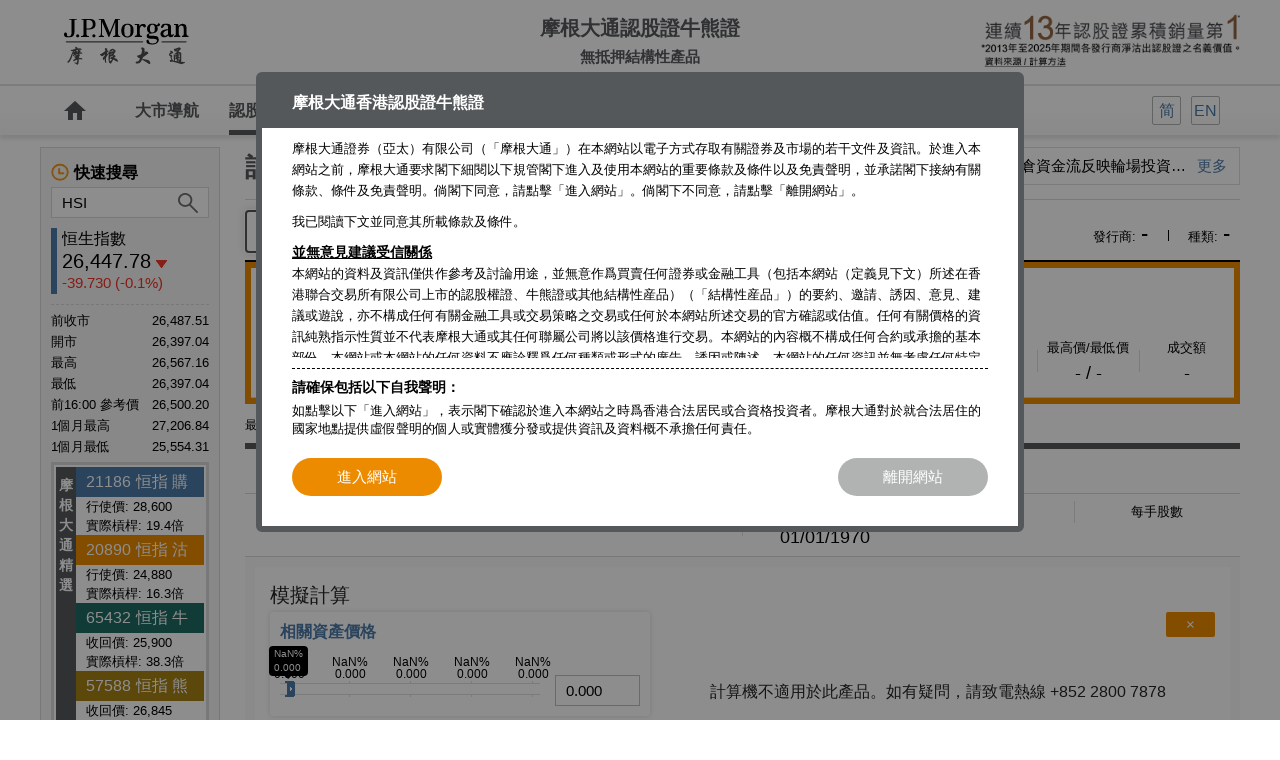

--- FILE ---
content_type: text/html; charset=UTF-8
request_url: https://www.jpmhkwarrants.com/zh_hk/warrant/warrant-calculator/code/16976
body_size: 49048
content:
<!DOCTYPE html PUBLIC "-//W3C//DTD XHTML 1.0 Transitional//EN" "http://www.w3.org/TR/xhtml1/DTD/xhtml1-transitional.dtd">
<html xmlns="http://www.w3.org/1999/xhtml">
<head>
    <meta http-equiv="Content-Type" content="text/html; charset=utf-8" />
    <title>計算機 | 摩根大通認股證牛熊證</title>
	<meta name="viewport" content= "width=device-width, user-scalable=no">
    <meta name="format-detection" content="telephone=no">
    <meta name="keywords" content="窩輪條款及數據, 行使價, 到期日, 價外, 價內, 實際槓桿, 引伸波幅, 溢價,模擬計算機">
    <meta name="description" content="摩根大通提供相關資產及輪證免費報價，認股證或牛熊證產品條款如實際槓桿、街貨量等重要數據一覽無遺，還可查看相關新聞、資金流向及北水動態等資訊。" />
    <meta name="Abstract" content="" />
    <meta name="Owner" content="" />
    <meta name="Publisher" content="" />
	
	<meta http-equiv="Pragma" content="no-cache" />
	<meta http-equiv="Cache-Control" content="no-cache" />
	<meta http-equiv="Expires" content="0" />

    <!--FB share-->
    <meta property="og:description" content="計算機" />
    <meta property="og:title" content="計算機 | 摩根大通認股證牛熊證"/>
    <meta property="og:site_name" content="" />
    <meta property="og:type" content="website"/>
    <meta property="og:url" content=""/>
    <meta property="og:image" content="https://www.jpmhkwarrants.com/home/images/fb_image.jpg" />

    <!--CSS-->
    <link rel="shortcut icon" href="/home/images/favicon.ico" type="image/x-icon; charset=binary">
    <link href="/home/css/jphk_style.css?v=4" rel="stylesheet" type="text/css" />
    <link rel="stylesheet" href="/home/css/jquery.mobilemenu.css">
	<link rel="stylesheet" href="/home/css/jquery.autocomplete.css" type="text/css">
    <link rel="stylesheet" href="/home/css/db_chatbot2.css">
    
    <!--Javascript-->
    <script type="text/javascript" src="/home/js/jquery.min.js"></script>
    <script type="text/javascript" src="/home/js/jquery-ui.min.js"></script>
    <script type="text/javascript" src="/home/js/jquery.sticky-kit.js"></script>
    <script type="text/javascript" src="/home/js/jphk_general.js?v=2"></script>
    <script type="text/javascript" src="/home/js/jquery.mobilemenu.js" id="mobilemenu"></script>
    <script type="text/javascript" src="/home/js/jquery.cookie.js"></script>
	<script type="text/javascript" src="/home/js/jquery.autocomplete.js"></script>
	
<!--script>
window.onload = () => {
  document.addEventListener('touchstart', (event) => {
    if (event.touches.length > 1) {
       event.preventDefault();
    }
  }, { passive: false });
  
  let lastTouchEnd = 0;
  document.addEventListener('touchend', (event) => {
    const now = (new Date()).getTime();
    if (now - lastTouchEnd <= 300) {
      event.preventDefault();
    }
    lastTouchEnd = now;
  }, false);
}
</script>
<style>
html, body {
  touch-action: manipulation;
}
</style-->
    
	 <!-- chatbot -->
	<script src="https://cdn.clare.ai/websdk/v3/clare.js"></script>
	
<script>
$(document).ready(function() {
	initAutoComplete("#search_code", ".realtime_search_area");
	initAutoComplete("#search_code_mobile", ".mobile_search_area");
});
</script>
	
<!-- Google Tag Manager -->
<!--script>(function(w,d,s,l,i){w[l]=w[l]||[];w[l].push({'gtm.start':
new Date().getTime(),event:'gtm.js'});var f=d.getElementsByTagName(s)[0],
j=d.createElement(s),dl=l!='dataLayer'?'&l='+l:'';j.async=true;j.src=
'https://www.googletagmanager.com/gtm.js?id='+i+dl;f.parentNode.insertBefore(j,f);
})(window,document,'script','dataLayer','GTM-T4RHZFJ');</script-->
<!-- End Google Tag Manager -->

<!-- Google Tag Manager -->
<script>(function(w,d,s,l,i){w[l]=w[l]||[];w[l].push({'gtm.start':
new Date().getTime(),event:'gtm.js'});var f=d.getElementsByTagName(s)[0],
j=d.createElement(s),dl=l!='dataLayer'?'&l='+l:'';j.async=true;j.src=
'https://www.googletagmanager.com/gtm.js?id='+i+dl;f.parentNode.insertBefore(j,f);
})(window,document,'script','dataLayer','GTM-PV3ZH3N');</script>
<!-- End Google Tag Manager -->


    <!--Plugin-->
    <script type="text/javascript">
//         var lang="zh_hk";
 //        
// 
//         $(document).ready(function() {
//            $("#warrant.menu_dropdown a").addClass("current");
// //         if(typeof code!=="undefined"){
// // 				updateQuickSearch(0, code);
// // 		   }else if(typeof ucode!=="undefined"){
// // 				updateQuickSearch(0, ucode);
// // 		   }else{
// 				updateQuickSearch(0);
// //		   }
//         $("#mobile_search_area button").click(function(){
//           location.href = genURL($("#search_code_mobile").val());
//         });
// 		
// 		var version = $.cookie("version");
//             if (!$(".mobile_header").is(":hidden") && version == "desktop") {
//                 changeToDesktop();
//             }
// 
//         $(document).keypress(function(e) {
//           if((e.which == 13)&&($("#search_code_mobile").val()!="")) {
//             $('#mobile_search_area button').trigger("click");
//           }
//         });
//       });
// 
//         function updateQuickSearch(terms,code){
//             path='';
//             if(typeof code!=="undefined"){
//                 path = '/terms/'+terms+'/code/'+code;
//             }
//             $.ajax({url: "/zh_hk/ajax/terms_quick_search"+path,cache: false,success: function(html){
//                 $("#terms_quick_search").html(html);
//                 if(terms==1||$(".product_quote_area #search_input").length==0){
//                     $(".quick_search [type=text]").select();
//                 } 
//             },complete: function(XMLHttpRequest, textStatus) { $(".ac_results").hide(); }});
//         }
// 		function changeToDesktop() {
//             var cssLink = $('link[href*="/home/css/jphk_style.css"]');
//             cssLink.replaceWith('<link href="/home/css/jphk_style_desktop.css" rel="stylesheet" type="text/css" />');
//             $("#changeToMobileBtn").show();
//             $.cookie("version", "desktop", { path: '/' });
//         }
//         function changeToMobile() {
//             //var cssLink = $('link[href*="/home/css/jphk_style_desktop.css"]');
//             //cssLink.replaceWith('<link href="/home/css/jphk_style.css" rel="stylesheet" type="text/css" />');
//             //$("#changeToMobileBtn").hide();
//             $.cookie("version", "", { path: '/' });
//             location.reload();
//         }
    </script> <script type="text/javascript">
        var lang = "zh_hk";
        var lang_type = "";
        

        var isSameOrigin = '0';
        $(document).ready(function () {
            $("#warrant.menu_dropdown a").addClass("current");
            //		   if(typeof code!=="undefined"){
            // 				updateQuickSearch(0, code);
            // 		   }else if(typeof ucode!=="undefined"){
            // 				updateQuickSearch(0, ucode);
            // 		   }else{
            updateQuickSearch(0);
            // 		   }
            $("#mobile_search_area button").click(function () {
                location.href = genURL($("#search_code_mobile").val());
            });

            $("#search_code_mobile").keypress(function (e) {
                if ((e.which == 13) && ($("#search_code_mobile").val() != "")) {
                    console.log("enter1");
                    $('#mobile_search_area button').trigger("click");
                }
            });


            var version = $.cookie("version");
            if (!$(".mobile_header").is(":hidden") && version == "desktop") {
                changeToDesktop();
            }


            var agreeStr = printAgreeCook();
            //console.log(showAgreeP);
			if(!$("body").hasClass("apps")){
				showAgree(agreeStr);
			}
        });

        function updateQuickSearch(terms, code) {
            path = '';
            if (typeof code !== "undefined") {
                path = '/terms/' + terms + '/code/' + code;
            }

            if(typeof isSameOrigin !== "undefined" && isSameOrigin*1 == 0){
                
                path = path + '/delay/1';
            }
            $.ajax({
                url: "/zh_hk/ajax/terms_quick_search" + path, cache: false, success: function (html) {
                    $("#terms_quick_search").html(html);
                    if (terms == 1 || $(".product_quote_area #search_input").length == 0) {
                        $(".quick_search [type=text]").select();
                    }
                },complete: function(XMLHttpRequest, textStatus) { $(".ac_results").hide(); }
            });
        }
        function changeToDesktop() {
            var cssLink = $('link[href*="/home/css/jphk_style.css"]');
            cssLink.replaceWith('<link href="/home/css/jphk_style_desktop.css" rel="stylesheet" type="text/css" />');
            $("#changeToMobileBtn").show();
            $.cookie("version", "desktop", { path: '/' });
        }
        function changeToMobile() {
            //var cssLink = $('link[href*="/home/css/jphk_style_desktop.css"]');
            //cssLink.replaceWith('<link href="/home/css/jphk_style.css" rel="stylesheet" type="text/css" />');
            //$("#changeToMobileBtn").hide();
            $.cookie("version", "", { path: '/' });
            location.reload();
        }

        function printAgreeCook()
        {
            var agreeCook=getCookie("agree");
            //

            if(agreeCook=="YES")
            {
                agreeCook="N";
            }
            else{
                agreeCook="Y";
            }
            return agreeCook;
        }
        function showAgree(need) {
            if (need == "Y") {
                //Y stand for show question box
                $.blockUI({ message: $('#question') });
                $('.button_area #enter').click(function () {
                    $.ajax({
                        url: '/zh_hk/ajax/home_agree',
                        data: 'action=agree',
                        dataType: 'json',
                        type: 'post',
                        async: false,
                        cache: false,
                        complete: function () {
                            $.unblockUI();
                        }
                    });
                });
            }
            if (need == "N") {
                $.ajax({
                    url: '/zh_hk/ajax/home_agree',
                    data: 'action=agree',
                    dataType: 'json',
                    type: 'post',
                    async: false,
                    cache: false,
                    complete: function () {

                    }
                });
            }
        }


        function getCookie(NameOfCookie) {
            if (document.cookie.length > 0) {
                begin = document.cookie.indexOf(NameOfCookie + '=');
                if (begin != -1) {
                    begin += NameOfCookie.length + 1;
                    end = document.cookie.indexOf(';', begin);
                    if (end == -1) end = document.cookie.length;
                    return unescape(document.cookie.substring(begin, end));
                }
            }
            return null;
        }

        function setCookie(NameOfCookie, value, expiredays) {
            var ExpireDate = new Date();
            ExpireDate.setTime(ExpireDate.getTime() + (expiredays * 3600 * 1000));
            document.cookie = NameOfCookie + '=' + escape(value) + ';path=/;' + ((expiredays == null) ? '' : '; expires=0');// + ExpireDate.toGMTString());
        }

        function checkcookies() {
            skey = getCookie('agree');
            if (skey == null) {
                setCookie('agree', 'YES', 12);
            }
        }

    </script>
    
    <script>
		$(window).ready(function(){
			$.mobilemenu()
		});
	</script>
    <script>
	$(function () {
		$('[data-toggle]').on('click', function () {
			var id = $(this).data("toggle"),
				$object = $(id),
				className = "open";
			if ($object) {
				if ($object.hasClass(className)) {
					$object.removeClass(className)
				} else {
					$object.addClass(className)
				}
			}
		});
	});
	</script>
    
    <script>
	$(document).ready(function(){
		$("button.search_menu_button").click(function(){
			$("button.search_menu_button").toggleClass("active");
		});
	});
	</script>
	<script>
	$(document).ready(function(){

    $('#mobile_search_area,#bottom_menu_search_on,#bottom_menu_calendar_on').css('opacity','1');
    $('#mobile_search_area,#bottom_menu_search_on,#bottom_menu_calendar_on').css('display','none');

		$("button.search_menu_button").click(function(){
			$("button.search_menu_button").toggleClass("active");
		});

    $("#mobilemenu").on('click',function(){
        $('#bottom_menu_calendar_on,#bottom_menu_search_on,#mobile_search_area').hide();
    })

		$('button.search_menu_button').on('click', function() {
				$('#mobile_search_area').toggle();

		});

		$('.bottom_menu li.search').on('click', function() {
				$('#bottom_menu_search_on').toggle();
        $('#bottom_menu_calendar_on').hide();
		});

		$('.bottom_menu li.calendar').on('click', function() {
				$('#bottom_menu_calendar_on').toggle();
        $('#bottom_menu_search_on').hide();
		});

	});	
	</script>    
	
	<script src="/home/js/jquery.blockUI.js" type="text/javascript"></script>
	<script>
	$(document).ready(function(){
		$('#commentyes').click(function() {  
			if ($("input[name=cbAccept]:checked").val() == "Y"){
				$("#cb_agree").val("Y");
				var serializedData = $('#commentform').serialize();
				var strURL = "/cgi/comment_box.cgi";
				$.ajax({url:strURL,data: serializedData,type: "POST",cache:false, success: function(responseText){
					resetCommentBox();
					$("#cb_comment").val("閣下的意見已成功發送，多謝支持。");
				}});
			}else{
				$.unblockUI(); 
			}
		}); 
		$('#commentno').click(function() { 
			//resetCommentBox(); 
			$.unblockUI(); 
		}); 
	});	
	function commentgosubmit(btn){
		var reg = /^([A-Za-z0-9_\-\.])+\@([A-Za-z0-9_\-\.])+\.([A-Za-z]{2,4})$/;

		if ($("#cb_comment").val()==""){
			alert("請輸入意見");
		}else if (document.commentform.subscribe.checked && document.commentform.receiveEmail.value.length == 0){
			alert("請輸入電郵地址");
		}else if ($("#cb_email").val()!="" > 0 && !reg.test($("#cb_email").val())){
			alert("請輸入有效的電郵地址");
		}/*else if($("#cb_capt_input").val()==""){
			alert("請輸入驗證碼");
		}else if(checkCaptcha($("#cb_capt_input").val(),$("#cb_capt_auth").val())=="0"){
			alert("請輸入正確的驗證碼");
		}*/else{
			showConfirm2();
		}
	}
	function showConfirm2() {
		var _left = ($(window).width() - 800)/2;
		var _top = ($(window).height() - 680)/2;
		$.blockUI({ message: $('#confirm'), css: { left: _left+'px', top: _top+'px', width: '800px' } });
	}
	function resetCommentBox(){
		$.unblockUI(); 
		$("#cb_comment").val("");
		$("#cb_email").val("");
		$("#cb_subscribe").prop( "checked", false );
	}
	</script>
</head>
<body class="zh_hk  ">
<!-- Google Tag Manager (noscript) -->
<noscript><iframe src="https://www.googletagmanager.com/ns.html?id=GTM-PV3ZH3N" height="0" width="0" style="display:none;visibility:hidden"></iframe></noscript>
<!-- End Google Tag Manager (noscript) -->


<!-- Google Tag Manager (noscript) -->
<!--noscript><iframe src="https://www.googletagmanager.com/ns.html?id=GTM-T4RHZFJ" height="0" width="0" style="display:none;visibility:hidden"></iframe></noscript-->
<!-- End Google Tag Manager (noscript) -->

<!--
Start of Floodlight Tag: Please do not remove
Activity name of this tag: JP Morgan_HK_Counter_N/A_-_Landing Page
URL of the webpage where the tag is expected to be placed: https://jpmhkwarrants.com/zh_hk/inline/search?
This tag must be placed between the <body> and </body> tags, as close as possible to the opening tag.
Creation Date: 10/02/2019
-->
<script type="text/javascript">
var axel = Math.random() + "";
var a = axel * 10000000000000;
document.write('<iframe src="https://9509656.fls.doubleclick.net/activityi;src=9509656;type=landi0;cat=jpmor0;dc_lat=;dc_rdid=;tag_for_child_directed_treatment=;tfua=;npa=;ord=' + a + '?" width="1" height="1" frameborder="0" style="display:none"></iframe>');
</script>
<noscript>
<iframe src="https://9509656.fls.doubleclick.net/activityi;src=9509656;type=landi0;cat=jpmor0;dc_lat=;dc_rdid=;tag_for_child_directed_treatment=;tfua=;npa=;ord=1?" width="1" height="1" frameborder="0" style="display:none"></iframe>
</noscript>
<!-- End of Floodlight Tag: Please do not remove -->

    <div id="page" class="inside">
    
    <div id="question" style="display: none; cursor: default">
            <h3>摩根大通香港認股證牛熊證 </h3>

            <div class="disclaimer">

                <div class="scroll">
		<p>摩根大通證券（亞太）有限公司（「摩根大通」）在本網站以電子方式存取有關證券及市場的若干文件及資訊。於進入本網站之前，摩根大通要求閣下細閱以下規管閣下進入及使用本網站的重要條款及條件以及免責聲明，並承諾閣下接納有關條款、條件及免責聲明。倘閣下同意，請點擊「進入網站」。倘閣下不同意，請點擊「離開網站」。</p>
		<p>我已閱讀下文並同意其所載條款及條件。</p>
		<div class="tl">並無意見建議受信關係 </div> 
        
        <p>本網站的資料及資訊僅供作參考及討論用途，並無意作爲買賣任何證券或金融工具（包括本網站（定義見下文）所述在香港聯合交易所有限公司上市的認股權證、牛熊證或其他結構性産品）（「結構性産品」）的要約、邀請、誘因、意見、建議或遊說，亦不構成任何有關金融工具或交易策略之交易或任何於本網站所述交易的官方確認或估值。任何有關價格的資訊純熟指示性質並不代表摩根大通或其任何聯屬公司將以該價格進行交易。本網站的內容概不構成任何合約或承擔的基本部份。本網站或本網站的任何資料不應詮釋爲任何種類或形式的廣告、誘因或陳述。本網站的任何資訊並無考慮任何特定使用者的具體需要。</p>
        
        <p>本網站提供的資料及資訊不應被視為投資、稅務、法律、會計、規例或任何其他意見。摩根大通或其任何聯屬公司概不就任何於結構性産品的投資承擔任何受信責任或法律責任。閣下於進行任何投資前應自行評估結構性産品所涉風險。</p>
        
        <div class="tl">僅限香港居民或合資格投資者使用</div>
        
        <p>本網站僅針對及僅爲香港居民或合資格投資者設立。本網站無意在發佈或使用本網站可能違反當地法律的任何司法權區或國家向當地的任何人士或實體分發或供彼等使用。倘閣下自本網站下載的任何資訊違反閣下現正居住國家的任何法律，摩根大通概不承擔任何責任。所有産品及服務並不一定在所有地區提供。本網站的資訊及資料可予變動，使用者不得依賴或按有關資訊及資料行事。</p>
        
        <p>「本網站」指摩根大通證券（亞太）有限公司有關結構性産品的網站以及網站所載的全部資訊及資料。網站若干部份或頁面可能載有獨立且附加於此等條款及條件以及免責聲明的條款及條件或免責聲明。如有衝突，附加條款及條件或免責聲明將規限該等部份或頁面。</p>
        
        <div class="tl">結構性産品的風險因素 </div>
        
        <p>本結構性產品並無抵押品。如發行人及擔保人無力償債或違約，投資者可能無法收回部份或全部應收款項。認股權證及可贖回牛熊證爲涉及衍生工具的結構性産品。除非閣下完全瞭解及願意承擔所涉風險，否則切勿投資上述產品。</p>
        
        <p>結構性產品的價格可急升亦可急跌，投資者或會損失所有投資。可贖回牛熊證具有強制贖回機制，並可能會提早終止，屆時，(i)N類可贖回牛熊證的投資者將不獲發任何金額；(ii)R類可贖回牛熊證的剩餘價格可能爲零。結構性產品於第二交易市場的流通性亦無法預料的。J.P. Morgan Broking (Hong Kong) Limited 為認股權證、牛熊證及/或交易期權的莊家及流通量提供者亦可能為結構性產品的唯一流通量提供者。本網站中的任何意見，預測或估計僅代表發佈資料當日的判斷，摩根大通不保證未來事件或表現將與本網站中的任何意見，預測或估計一致。閣下應注意實際結果可能與本網站中發表的預測有重大差別。過往表現並不代表將來的表現。摩根大通並非投資者的顧問或信託人，亦不會負責決定投資該金融工具是否合法或適合任何準買家。</p>
        
        <p>因此，閣下應為自己作風險評估並確保閣下明白結構性産品的性質及風險，並應（如適用）諮詢閣下的法律、稅務、會計、財務及其他專業顧問，以確保投資於結構性産品的任何決定對閣下的具體情況及財務狀況爲合適。</p>
        
        <p>投資結構性産品前，閣下應仔細審閱及明白載於基本上市文件（包括任何增編）及相關推出公佈及補充上市文件中的條款及條件，連同發行人的財務報表及其他資料。</p>
        
        <p>發行人及其聯屬公司（「J.P. Morgan Group」）為一間提供全方位服務的證券公司及一間從事多種證券交易及經紀活動的商業投資銀行，並且向廣大客戶提供投資銀行、資產管理、融資、財務顧問服務。因此，J.P. Morgan Group 可能就閣下向我們購入的證券從中潛在利益衝突。尤其是J.P. Morgan Group可能就交易所買賣基金的股份作為認可參與者或參與證券商，作為交易所買賣基金股份的莊家或大宗股票承購人，對交易所買賣基金的組建作出注資，並可能於交易所買賣基金的股份中擁有重大權益。該等活動可能對閣下可能購入的證券表現造成負面影響。J.P.Morgan Group的活動可能為其帶來豐厚回報，同時令交易所買賣基金的股份價值下跌。</p>
        
        <p>J.P. Morgan Group不論作爲自營買賣商、代理人或莊家，可能持有自營買賣倉盤，並可能於結構性産品持有好倉或淡倉或其他權益，並可能隨時在公開市場上或以其他方式購買及或出售結構性産品。J.P. Morgan Group可能涉及其他財務、投資及專業活動例如為結構性産品相關股份的公司提供意見或貸款或參與該公司的責任承保或重租，該等活動可能引發有關證券或結構性産品（即本網站的主題）的利益或利益衝突。</p>
        
        
        <div class="tl">本網站的Cookies用途 </div>
        
        <p>爲持續改善本網站及爲網站使用者提供更佳服務，摩根大通可能使用軟體工具或「cookies」收集有關網站訪客瀏覽活動的資料。Cookie爲一項技術，有時被稱爲文字檔，乃由網頁伺服器（網站）向網頁瀏覽器（訪客的電腦）發出，令瀏覽器記下若干資料。Cookie所持有的資料僅供發出該cookie的人士閱覽。 </p>
        <p>Cookie可分爲兩種：session cookies及persistent cookies。</p>
        
        <p>舉例而言，session cookies乃用作維持網站的安全，並將所輸入的資料傳送予網站的其他頁面，避免再度輸入相同資料。 Persistent cookies乃用作於每次瀏覽發出cookie的網站時追蹤瀏覽習慣。可能收集的資料包括到訪網站日期及時間、所瀏覽的頁面、於網站所用時間以及緊接及緊隨瀏覽摩根大通網站前後到訪的網站。</p>
        
        <p>倘摩根大通要求閣下登入網站時輸入密碼，謹爲閣下的安全而使用cookies。摩根大通或任何其聯屬公司亦收集集合所得資料，以供統計及評估用途。</p>
		
        <p>變更互聯網瀏覽軟體的設定一般可停用cookies，亦可變更設定以接受特定cookies。倘cookies被停用，則表示網站內部份服務或實際上全部服務或許不能使用。</p>
        
        <p>倘閣下透過本網站向摩根大通提供任何個人資料，已收集的個人資料可能由摩根大通或JPMorgan Chase &amp; Co 集團公司的任何成 員公司及其聯屬公司及代理人（包括以欠缺或實施較歐盟標準爲低的保護資料法的國家爲基地的公司）處理，以輔助營運、設計及或營銷摩根大通及或摩根大通集團架構（「本集團」）內任何其他公司的現有及未來産品及服務。</p>
        
        <div class="tl">網站使用者的私隱 </div>
        
        <p>摩根大通致力保護客戶私隱，並將採取所有合理程式確保閣下的個人資料妥爲保存，避免出現未經授權使用、遺失、披露或銷毀的情況。除明確規定外，閣下的個人資料僅以閣下同意的方式使用。</p>
        
        <p>閣下亦可依願取得摩根大通所持有關閣下的個人資料副本。摩根大通可能就此向閣下收取法律准予的費用。請閱讀摩根大通的私隱政策，以瞭解閣下使用本網站時閣下的個人資料會如何處理。</p>

        <div class="tl">超連結</div>
        
        <p>本網站亦載有由第三方控制或提供的網站連結。摩根大通並無審閱且概不就使用與本網站連結的任何網站內資訊或其刊載或提供的資料、産品或服務或私隱慣例所産生的任何損失承擔責任（不論疏忽或其他方式）。在不損害上文的一般規定以及香港法律所准許最大程度的原則下，摩根大通概不就第三方網站資料的任何干擾、不正確、錯誤或遺漏（不論原因）或就此産生的任何形式的損害向任何人士承擔責任。</p>
        
        <p>透過建立與第三方網站的連結，摩根大通並非認同或推薦該網站提供的任何産品或服務，摩根大通亦概不就該等網站所提供或刊登廣告的産品或服務的任何失當負責。有關第三方實行的私隱政策可能與摩根大通的不同，而第三方網站可能較本網站提供較低保障。請審閱有關第三方網站可能載有的條款及條件、相關免責聲明及私隱政策。</p>
        
        <div class="tl">第三方提供的資料</div>
        
        <p>摩根大通並無審閱且概不就路透社或第三方提供及經本網站發佈的任何資訊或資料承擔責任。任何該內容乃路透社或第三方資訊提供者的知識産物。在未經路透社或該第三方資訊提供者事先書面同意的情況下，明確禁止複製、重新發佈或重新分發（包括以高速存取、編制或類似方式）該內容。路透社概不就內容的任何錯誤或延誤或依賴有關內容而採取的任何行動承擔責任。路透社、Reuters Dotted Logo及Sphere Logo乃全球Reuters Group公司的商標及注冊商標。有關其他Reuters Services詳情，請瀏覽路透社公衆網站 http://www.reuters.com.</p>
        
        <p>任何由阿斯達克網絡信息有限公司（阿斯達克財經網）提供的內容或資料 ，僅供參考用途。摩根大通並無審閱或驗證此內容或資料且概不就阿斯達克財經網提供及經本網站發佈的任何內容或資料承擔責任。有關內容或資料不得以任何方式或形式進行複制、存儲、下載、傳輸、重新發佈、發放或傳遞，也不得以任何方式進行編制。如閣下需要獲取更多資訊，請聯繫阿斯達克財經網。
</p>
        
        
		<p>Nasdaq<sup>®</sup>，Nasdaq-100 Index<sup>®</sup>是Nasdaq, Inc. （Nasdaq, Inc.及其關聯公司此後簡稱為"Nasdaq"）的註冊商標，並已授權予摩根大通證券（亞太）有限公司使用。Nasdaq尚未認證該結構性產品的合法性或適用性。該產品不由Nasdaq發行、代言、出售或推廣。Nasdaq對該產品不做任何擔保，也不承擔任何責任。道瓊斯工業平均指數<sup>®</sup>和標普500指數<sup>®</sup>為標普道瓊斯指數有限責任公司或其關聯公司（「標普道瓊斯指數」）產品，並已許可由摩根大通證券（亞太）有限公司(「摩根大通」)使用。Standard &amp; Poor’s<sup>®</sup> 及 S&amp;P<sup>®</sup> 均為標準普爾金融服務有限責任公司（「標普」）註冊商標；Dow Jones<sup>®</sup> 為道瓊斯商標控股有限責任公司（「道瓊斯」）註冊商標；該等商標已許可由標普道瓊斯指數使用及為特定目的再許可由摩根大通使用。該產品並非由標普道瓊斯指數、道瓊斯、標普、其各自關聯公司發起、背書、出售或推廣，任何上述人士概不就投資該等產品的可取性作出任何聲明，亦不就道瓊斯工業平均指數<sup>®</sup>和標普500指數<sup>®</sup>的任何錯誤、疏忽或中斷承擔任何責任。</p>
        
 
		 
        <!-- <p>本結構性產品（「本產品」）並非由MSCI Inc.（「MSCI」）、其任何關聯公司或參與或涉及作出或編製任何MSCI指數的任何其他第三方（「該等MSCI資料方」）保薦、許可、銷售或推廣。MSCI指數是MSCI的專有財產。MSCI名稱和MSCI指數名稱均為MSCI的服務標記，並已經許可給發行人為若干目的使用。該等MSCI 資料方概不就一般的證券投資或特別針對投資於本產品是否適當或MSCI中國A50互聯互通指數追蹤相關股票市場表現的能力向本產品的擁有人或任何公眾人士作出任何明示或暗示的陳述或保證。MSCI是其若干商標、服務標記及商用名稱的許可方，也是由MSCI在未考慮本產品的發行人或擁有人或本產品的情況下釐定、編製和計算的MSCI中國A50互聯互通指數的許可方。在釐定、編製和或計算MSCI中國A50互聯互通指數時，該等MSCI資料方概無義務考慮本產品的發行人或擁有人的需要。該等MSCI資料方概不負責也未參與確定本產品的發行時間、發行價格或數量，或釐定或計算本產品以現金結算的公式。該等MSCI資料方概不就本產品的行政、市場推廣或買賣向本產品的擁有人承擔任何義務或責任。</p>
                    
        <p>儘管MSCI應由自其認為可靠的來源獲取MSCI指數中包含的或用作計算MSCI指數的資訊，但該等MSCI資料方概不保證或擔保MSCI指數或其中包含的任何資料的原創性、準確性及╱或完整性。該等MSCI 資料方概不就被許可方、被許可方的客戶及交易對手、本產品的發行人、本產品的擁有人或任何其他人士或實體按其獲許可的權利或任何其他用途使用MSCI指數或其中包含的任何資料將會獲得的結果作出任何明示或暗示的保證 。該等MSCI資料方概不就MSCI指數或其中包含的任何資料的任何錯誤、遺漏或中斷或與MSCI指數或其中包含的任何資料有關的任何錯誤、遺漏或中斷承擔任何責任。此外，該等MSCI資料方概不作出任何形式的明示或暗示的保證，而且MSCI、其任何關聯公司或各該等MSCI資料方特此明確表示不對MSCI指數及其中所載任何資料作出任何有關可銷售性和對特定用途的適用性的任何保證。在對上文不構成限制的情況下，即使已被告知發生以下損失的可能性，在任何情況下任何該等MSCI資料方概不就任何直接的、間接的、特別的、懲罰性、結果性或任何其他損害賠償（包括利潤損失）承擔任何責任。</p>
                    
        <p>本產品的買方、賣方或持有人，或任何其他人士或實體，在未與MSCI聯繫以確定是否需要MSCI的允許之前，不得使用或提及任何MSCI的商用名稱、商標或服務標記以保薦、認可、推銷或推廣本産品。在任何情况下，未經MSCI的事先書面允許，任何人士或實體不得聲稱與MSCI有任何關聯。</p>
         -->
        <div class="tl">許可 </div>
        
        <p>摩根大通謹此向閣下授出不可轉讓的非獨家許可，僅供閣下內部使用本網站所載任何應用程式（「該系統」），以便向摩根大通及或本集團獲取若干報告及服務，以及與摩根大通及或本集團進行業務。閣下同意不得將該系統轉讓、再許可、出租、出讓、分時、租賃、轉易、複製、翻譯、轉換爲另一程式語言、解編、反向組譯、修改或變更以供任何用途。閣下同意以信託形式爲摩根大通持有且並無向任何其他方披露、或准許任何其他方查核、複製或使用該系統或該系統所載、相關、往返傳送或來源的任何資訊（統稱「資料」）。閣下同意及授權摩根大通透過該系統傳送若干機密資料。閣下確認該系統及資料乃摩根大通的獨有財産，而摩根大通保留及擁有該系統及資料的所有權及全面擁有權。閣下使用該系統（包括不限於對摩根大通的任何通訊、指示、指令或透過該系統進行的其他交易）乃受此等一切條款及條件及免責聲明以及適用法律及法規所限。</p>
		
        <p>倘該系統出現錯誤或失效，作爲閣下的唯一及全部補救方法以及按摩根大通的選擇代替本文所述任何其他補救方法，摩根大通可選擇提供錯誤修正、錯誤修復或更換該系統，惟任何有關錯誤修正、錯誤修復或更換須根據此等條款及條件、本協定（包括免責聲明及責任限制）項下所載的相同條款及條件提供。</p>
		
        <div class="tl">摩根大通的評論</div>
        
        <p>所有摩根大通於本網站的評論乃由摩根大通編制，僅供參考用途，並不構成任何要約、建議、提呈出售或招攬購買任何産品，亦並不構成摩根大通進行任何交易之承諾。本網站所載的任何意見、預測或估計乃爲發佈該評論當日的判斷，摩根大通並不保證未來業績或事件將與任何該等意見、預測或估計一致。閣下應注意實際結果可能與本網站中發表的預測有重大差別。過往表現並不代表將來的表現。本網站的評論由摩根大通亞洲上市衍生產品銷售部編製，其僱員可能持有不時在本資料所述證券之權益（作為主事人或其他）。</p>
        
        <p>如本網站所載的評論或資料引用J.P. Morgan Group的研究報告，該評論或意見乃由摩根大通銷售及交易部人員而非J.P. Morgan Group的研究部所編制。因此該評論或資料的編制並無按照促進研究的獨立性的相關法規包括但不限於有關禁止於投資研究散播前進行交易的法例。本網站所載的評論或資料並不構成亦無意構成研究報告。<br>
除非另有所指，任何於本網站所載的評論或意見純熟來自個別編制人及或特定的銷售及交易部門而可能與其他J.P. Morgan Group的部門包括研究部的意見或看法不同。</p>

		<p>本網站（包括所載的評論或資料）並不構成亦無意構成於任何地區適用的法律和法規下定義的「研究報告」、「投資研究」或「獨立研究」。</p>
        
        <div class="tl">責任限制 </div>
        
        <p>閣下同意遵守載於此等使用條款及條件以及本網站其他地方（如適用）中有關閣下使用本網站的條件。摩根大通概不就有關本網站、任何超連結網站或閣下未能使用有關網站，或有關運作或傳送的任何無法執行、錯誤、遺漏、干擾、欠妥、延誤、電腦病毒或線路或系統故障而導致的任何損害（包括（但不限於）直接或間接、特別、附帶或相應而生的損害）、損失或開支承擔責任。此等服務可能屬於摩根大通控制範圍以外或由第三方提供，在此情況下，摩根大通概不就其內容或提供此等額外服務的任何延誤、干擾或錯誤承擔責任。</p>
		
        <div class="tl">版權 </div>
		
        <p>在本網站可取得的若干資料乃相關新聞及資訊服務提供者或向相關服務提供者提供有關資料的第三方或摩根大通的知識産物。有關資料乃受版權及其他知識産權法所保護，而資訊服務提供者或第三方或摩根大通（視乎情況而定）擁有全部擁有權。本網站版權所有。除非獲摩根大通及或（如有關）可能擁有有關商標及標誌的第三方書面批准，否則嚴禁使用本網站展示任何商標及標誌。閣下進入本網站時，僅可使用來自本網站的資料作閣下個人及非商業用途。有關使用將按照此等使用條款及條件以及本網站其他部份所載的規定（如有）。閣下不得複製、分發或重新分發資料（包括以高速存取、編制或類似方式）或出售、轉售、重新傳送或以其他方式令任何第三方可以任何方式獲取來自本網站的資料。數量乃按「現況」提供。摩根大通或任何第三方概不向閣下或任何第三方就(i)透過本網站向閣下提供的資料或任何其他資料的任何不準確或不完整或傳遞的延誤、干擾、錯誤或遺漏；或(ii)閣下或任何第三方依賴有關資料所作出的任何決定或採取的行動而直接、間接或相應産生的任何損失或損害承擔責任。第三方或摩根大通概不就業務收益虧損、溢利損失或任何懲罰性、間接、相應而生、特別或類似損害（不論以合約、侵權或其他方式）承擔責任，即使知悉閣下或任何第三方可能招致有關損害。</p>
        
        <div class="tl">有關指數的資料 </div>
        
        <p>除上述免責聲明外，載於有關上市或發售文件內有關與結構性産品相關的各種指數的免責聲明及責任限制均適用於本網站的使用，且應納入本免責聲明內。摩根大通或任何提供本網站資料或數據的第三者，無論在任何情況下都不會爲其提供的相關指數資料承擔任何責任。</p>
        
        
        <div class="tl">並無核查 </div>

		<p>本網站的資料乃依據摩根大通認爲可靠的公開來源所取得的資訊。然而，摩根大通並無核查有關資料，而有關資料可能並不完整或準確。本網站提供的資料所載的意見、估計及其他資訊可在未事先通知的情況下更改或撤回。</p>
        
        <p>摩根大通並無任何責任更新或保持本網站資訊有效。摩根大通或其聯繫或關連人士及╱或聯屬公司、其董事、高級職員及╱或雇員（包括參與編制或發佈本網站資料的人士）或任何資訊提供者概不就本網站所載資料的真實性、準確性、完整性、足夠或合理程度或任何有關資料適用作任何用途發表任何明示或隱含的陳述或保證。</p>
        
        <p>倘有關資訊包括定價水平、披露資料、估值、於本網站刊發的其他分析或表現數據，本網站所載的資訊及數據乃按反映真誠決定的假設及參數而編制，或取自相信爲可靠的來源。所採用的假設及參數並非可能合理挑選的唯一假設及參數，因此，概不保證有關報價、披露或分析的準確性、合理程度或完整性。任何資訊服務提供者、第三方或吾等或任何聯屬公司概不保證資料的計算結果，而有關計算結果可能並不完整。任何資訊服務提供者、第三方或摩根大通概不就任何資料作特定用途的準確性、足夠程度、質量或適合程度、不受時間影響的程度、並無侵犯行爲、所有權作出任何保證，且一切有關保證乃明確摒除法律下不包括的所有保證。</p>
        
        <p>本網站所載的定價分析工具或定價模型僅供參考用途。該工具或模型乃基於某些假設及當時之市場情況，並根據公認的財務原則運作。以其他模型或不同假設爲基準的估值可能出現不同結果。摩根大通明確表示概不就(i)該模型或估計的準確性；(ii)計算或發佈估值的任何錯誤或遺漏；及(iii)依賴或使用有關估值而承擔任何責任。因此，任何該工具或模型所計算的結果純粹供參考用途，閣下不應依賴或使用該工具或模型所得出的結果。</p>
        
        <p>摩根大通概不就未來達致任何指標性回報或表現作出陳述或保證。有關資訊並不構成摩根大通的投資意見，並僅供參考用途。閣下須就使用自本網站取得的任何資料或因其使用而導致的任何結果承擔一切風險。閣下有責任確認透過互聯網接收的任何資訊的完整性。</p>
        
        <div class="tl">有關使用本網站的風險</div>
        
        <p>透過互聯網傳送資料並不安全，並可能出現摩根大通控制範圍以外的干擾、傳送延誤或任意中斷延誤。本網站所載資訊可能會被攔截、遺失、銷毀或傳送延誤，從而可能延誤提供摩根大通的服務及執行閣下的命令。儘管摩根大通已作出合理努力將有關風險降至最低，摩根大通概不保證本網站可供使用或産生的任何通訊並無病毒、破壞程式或其他有害部份。</p>
        
        <p>閣下確認任何資訊服務提供者、第三方或摩根大通概不就傳送導致的任何損失向閣下或任何第三方承擔責任。任何資訊服務提供者、第三方或摩根大通概不就任何相應而生的損失承擔責任，包括但不限於因使用該系統的延誤或損失而造成的特別、附帶、直接或間接損害。摩根大通概不就閣下使用該系統而導致閣下的電腦、軟體、數據機、電話或其他財産的任何損害承擔責任。摩根大通概不就未經授權各方對閣下電腦系統的任何干擾承擔任何責任。摩根大通明確提醒閣下有關病毒及黑客可能作出攻擊的風險。</p>
        
        <p>任何價值或價格乃計算至提供當日的營業時間結束時或另行列明的時間，僅供參考用途，並純粹擬供閣下使用。價格或價值未必反映根據規管摩根大通貿易關係的任何協定(i)訂立新交易的實際條款；(ii)現有交易清算或解除的實際條款；或(iii)對於指定提前終止日期後應付金額的計算或估計，且摩根大通概不保證其完整性或準確性。</p>
        
        <p>任何估值均採用以公認財務原則及有關未來市況的合理估計爲基準的專有模型計算所得。以其他模型或不同假設爲基準的估值可能出現不同結果。摩根大通明確表示概不就(i)作出估值所用的模型或估計的準確性；(ii)計算或發佈估值的任何錯誤或遺漏；及(iii)依賴或使用有關估值而承擔任何責任。謹請注意，於計算若干工具的全部未來現金流量的現值時，可能需要對未來市況作出估計。在此情況下，摩根大通的計算乃根據吾等的內部政策及模型，使用摩根大通對相關未來市況的最佳合理估計而進行。</p>
        
        <p>閣下確認摩根大通並無提供法律意見或稅務意見。然而，本網站可能呈列有關投資於結構性産品的一般稅務及遺産規劃的資料及原則。此等一般資料及原則未必適用於閣下的具體情況及財務狀況。閣下同意此等原則未必適用於閣下的具體情況或考慮閣下的綜合稅務或遺産規劃情況。</p>
        
        
        <div class="tl">稅務考慮因素 </div>
        
        <p>投資與多項稅務事宜有關。閣下於作出任何投資前，應諮詢稅務顧問有關閣下的特定情況。本網站所呈列的資訊無意提供稅務、法律或投資意見，對所有人士或所有類型的結構性産品、證券或交易未必一概準確。</p>
        
        <p>有關購買、擁有及處置結構性産品的若干稅務考慮因素的呈列內容僅屬一般性質，並無針對根據全部適用法律投資於衍生證券的所有潛在稅務後果。所呈列的概要乃根據本文據當日有效的條約、法律、法規、規則及決定，全部條約、法律、法規、規則及決定均可予變更。</p>
        
        <p>具體而言，投資者須就每次發行活動參考有關個別工具的全部條款以厘定確實稅務待遇。該等條款於相關披露中訂明，並受於相關時間適用的稅務法律及慣例所限。投資者應就購買、擁有、行使及處置結構性産品衍生證券的稅務後果諮詢其稅務顧問。</p>
        
        
        <div class="tl">規管法律及司法管轄 </div>
        
        <p>此等「免責聲明以及條款及條件」的條款受中華人民共和國香港特別行政區法律規管，並按其詮釋。閣下同意就本網站引起的任何事宜或爭議接受香港法院的司法管轄</p>
        
        
        <div class="tl">網絡私隱政策</div>
        
        <p><strong>私隱原則</strong></p>
        
        <p>您的私隱對我們至關重要。本《網絡私隱政策》說明您在瀏覽或使用摩根大通所提供與本政策有關或提述本政策的當前及其他網絡服務（統稱我們的｢網絡服務｣）時，我們如何收集、共享、使用及保護您的個人資料。然而，務請垂注，本《網絡私隱政策》並非我們就所有產品及服務的私隱原則所提出的獨家聲明。我們或會視乎您從我們獲得的金融產品或服務，或我們與您進行業務往來所處的司法權區，而應用其他私隱原則或政策。您可使用《網絡私隱政策》的網頁(https://www.jpmorgan.com/pages/privacy)提供的鏈結查閱若干該等政策。</p>

		<ul class="point">
        	<li><strong>我們保護您的資料。</strong><br>我們有責任嚴格保護您資料的私隱及保密性，其中包括個人資料。我們維繫符合適用法律準則的實物、電子及程序保護措施，保證有關資料不被擅自查閱及使用、修改及銷毀。我們認為我們的僱員均有責任遵守有關資料私隱及保密性的相關政策、程序、規則及規例。</li>
            <li><strong>我們致力僅為適當用途收集、使用及保留客戶資料。</strong>
            	<ul>
                	<li>當您瀏覽或使用我們的網絡服務時，我們可能收集您的個人資料的類別包括您的姓名、電郵地址、郵寄地址、電話號碼、賬號、有限地址資料（例如，郵政編碼，其有助您找到附近的摩根大通辦事處）、用戶名稱及密碼。我們亦可能在您使用我們的網絡服務並提供有關資料時，收集我們認為對日常業務合理必要的支付卡資料、社會保障號碼、駕駛牌照號碼（或同類資料）。</li>
                    <li>除上述個人資料外，我們可能收集有關您使用我們網絡服務的若干資料。例如，我們可能採集您連接網絡服務所使用裝置的IP地址，您所使用操作系統及瀏覽器的類別，以及有關您之前瀏覽網站的資料、您使用我們網絡服務的內容及您之後瀏覽網站的資料。如我們的Cookies政策所詳釋，我們或我們的第三方合作夥伴可能使用cookies（以及網絡信標或其他技術）收集及保存有關您瀏覽或使用我們網絡服務的各種資料。我們其後可能按法例許可或要求將我們從網絡上收集到的使用習慣及其他資料與有關您的個人資料相關聯。</li>
                    <li>我們亦可能從其他在線及離線渠道收集有關您的資料，包括在商業上可供使用的第三方資源，例如信用報告機構。我們可能將該資料與我們根據本《網絡私隱政策》收集到有關您的個人及其他資料結合。</li>
                    <li>我們可能使用我們從您處收集的資料協助我們提供網絡服務；管理、評估及改善我們的業務（包括開發新產品及服務、改進現有產品及服務、進行數據分析以及執行會計、審計及其他內部職能）；管理我們的風險；營銷我們的服務及產品；以及遵守及執行適用法例及規例、相關行業標準、合約責任及我們的政策。在適用法例及規例許可的情況下，我們亦可能將我們集中或匿名（如此不會識別任何單一客戶）收集的資料作各種商業用途。</li>
                </ul>
            </li>
            <li><strong>即使您出門在外，我們也會尊重並保護您的私隱。</strong><br>為使您能更方便使用我們部分產品及服務，摩根大通為您提供流動裝置應用程式及流動裝置優化網站。在您透過您的流動裝置與我們互動時，我們可能收集有關您的資料，如唯一裝置識別碼、您的屏幕解析度及其他裝置設定、您的位置資料及有關您如何使用流動裝置的分析資料。我們在收集若干資料（如精確的地理位置資料）前可能徵求您的允許。</li>
            <li><strong>當我們認為共享個人資料將提升我們向您提供的服務及產品時，或基於合法及常規事務理由，我們會與附屬公司及他人共享個人資料。</strong><br>
            	<ul>
                	<li>當我們認為共享個人資料將提升我們所提供的服務時，我們會與附屬公司及業務單位共享個人資料，惟僅會在符合法例、任何適用保密協議以及我們的政策及慣例等情況下進行。</li>
                    <li>我們可能按法例要求或許可披露我們所擁有關於您的資料。例如，在我們真誠認為按相關法律規定有必要披露相關資料時，我們可能與監管機構及執法人員共享資料。我們可能在適當時候與第三方共享資料，以保障不被欺騙或核證或執行我們的使用條款、我們的其他權利或其他適用政策。</li>
                    <li>我們不時與其他公司訂立協議，以向我們提供服務，或向您提供適用服務及產品。根據該等協議，該等公司有可能獲取您的個人資料，但彼等須保護有關資料，且僅可用作我們指定的用途。</li>
                    <li>倘獲得您的同意，我們可能與任何人士或實體共享您的個人資料。</li>
                </ul>
            </li>
            <li><strong>在我們視為必要、適當或符合法律或監管責任時，我們可能向全球任何國家或透過此等國家傳送、移交或處理資料。</strong><br>作為一家全球企業，無論您身在何處，我們都致力為您提供最優質的金融產品及服務。為此，我們可能與位於您所在國家境外的摩根大通公司旗下的成員公司或服務供應商共享您的個人資料。即使這些國家的資料保護法律或不及您所在國家嚴苛，摩根大通仍會採取適當措施確保您的個人資料按本《網絡私隱政策》所述妥為處理。</li>
            <li><strong>我們向您提供有關個人資料共享的相關及適當選擇。</strong><br>我們可能就與附屬公司及第三方共享個人資料向您提供各種選擇。有關您的個人資料共享的選擇將於您從我們獲得的金融產品或服務所收到的私隱政策或通知內詳述。</li>
            <li><strong>您可查閱及更正我們所存檔有關您的資料。</strong><br>保持您的最新賬戶資料十分重要。您可通過登入及進入｢客戶中心｣一欄核查或更新若干賬戶資料。若您無法於網絡更改錯誤資料，或您希望離線修改，請使用您的賬戶結單、記錄或其他賬戶資料中列示的聯繫方式聯絡您的摩根大通客戶代表。</li>
            <li><strong>對出於廣告用途收集有關您在不同時間及不同網站的個人網絡活動資料，我們尊重您的決定。</strong><br>摩根大通不允許非聯屬第三方在您使用我們的網絡服務時收集有關您的個人網絡活動資料。我們不會使用於非聯屬網站收集的個人資料對您作出與您瀏覽行為有關的廣告活動。若我們日後從事此項業務，我們將提供適當通知及選擇，以便您決定是否退出此項資料收集。</li>
            <li><strong>我們將通知您我們的私隱政策及慣例變動。</strong><br>我們可能不時修改本《網絡私隱政策》。倘若如此，我們將以適當方式通知您，例如，在本網頁登載標有新｢最近更新｣日期的經修訂政策。除另有指明外，所有變動將於登載時生效。</li>
        </ul>
        
        <div class="tl">更新終止 </div>
		
        <p>儘管摩根大通並無承諾定期更新本網站，摩根大通可能透過於本網站刊載更新版本，以不時修改此等免責聲明以及條款及條件。摩根大通亦保留限制、干擾或終止本網站的權利。閣下將不會收到任何其他形式的通知。</p>

		
        <div class="tl"> 語言 </div>

		<p>此等條款及條件的中文譯本與英文版本如有歧義，概以英文版本爲准。</p>
        
        <div class="tl">請確保包括以下自我聲明： </div>

		<p>如點擊以下「進入網站」，表示閣下確認於進入本網站之時爲香港合法居民或合資格投資者。摩根大通對於就合法居住的國家地點提供虛假聲明的個人或實體獲分發或提供資訊及資料概不承擔任何責任。</p>

        
        </div>

            </div>

            <div class="option">
                <div class="tl">請確保包括以下自我聲明： </div>
                <p>如點擊以下「進入網站」，表示閣下確認於進入本網站之時爲香港合法居民或合資格投資者。摩根大通對於就合法居住的國家地點提供虛假聲明的個人或實體獲分發或提供資訊及資料概不承擔任何責任。</p>
            </div>

            <div class="button_area">
                <input id="enter" value="進入網站" class="button" type="button">
                <input id="leave" value="離開網站" class="button" type="button">
            </div>
        </div>

        <!-- header -->
        <div class="header">
            <div class="content">
                <div class="top">
                    <div class="logo"><a href="/zh_hk/index"><img src="/home/images/logo_header.jpg" width="132" height="50" /></a></div>
                    
                    <div class="title">
                    <div class="txt">摩根大通認股證牛熊證</div> 
                    <div class="warning">無抵押結構性產品</div>
                    </div>                    
                    
                    <div class="setting">
                        <div class="lang">
                            <!--a href="javascript:void(0);" class="lang_button">簡體中文</a>
                       <div class="lang_inside">
                           <ul>
                               <li><a href="javascript:changeLanguage('zh_hk');">繁體中文</a></li>
                               <li><a href="javascript:changeLanguage('en_hk');">English</a></li>
                           </ul>
                       </div-->
                            <div class="lang_button">
                                <ul>
                                    <li class="tc"><a href="javascript:changeLanguage('zh_cn');">简</a></li>
                                    <li class="en eduhidden"><a href="javascript:changeLanguage('en_hk');">EN</a></li>
                                    <li class="mobile_button"><a id="changeToMobileBtn" style="display:none;" href="javascript:changeToMobile();">手機版</a></li>
                                </ul>
                            </div>
                        </div>

                        <!--div class="mobile_url"><a href="/mobile/gb/home.cgi">手機版(舊)</a></div-->

                        <!--div class="tutorial">
                	<a href="javascript:void(0);" class="tutorial_button">通識入門</a>
					<div class="tutorial_inside">
						<ul>
							<li><a href="/zh_hk/education/page/1">認股證牛熊證教學</a></li>
							<li><a href="/home/pdf/2025_faq_c.pdf" target="_blank">常問問題</a></li>
						</ul>
					</div>
                </div-->
                    </div>

                     
                     <div class="img"><img src="/home/images/img_six_years.jpg" width="260" border="0" /><br /><a href="javascript:void(0)" class="tooltip tooltipstered" data-tooltip-content="#tooltip_header" style="float:left;"><img src="/home/images/img_six_years_button_c.jpg" width="90" /></a></div>                    
                    
                    <div class="tooltip_templates">
                        <span id="tooltip_header">
                            資料來源: 港交所網頁及彭博。<br />每隻認股證的名義價值計算方法 = 每日淨買賣數量/換股比率x相關資產收市價x匯率(如適用)
                        </span>
                    </div>
                     

                </div>
                <div class="menu_area">
                    <div class="scroll_logo"><a href="/zh_hk/index"><img src="/home/images/logo_header_scroll.jpg"
                                width="80" height="31" /></a></div>
                    <div class="menu">
                        <ul>
                            <li id="main_page"><a href="/zh_hk/index">主頁</a></li>
                            <li id="market_statistics">
                                <a href="javascript:void(0);">大市導航</a>
                                <ul style="display:none;">
                                    <div class="content">
                                        <div class="full">
                                            <div class="part">
                                                <div class="subject">大市動向</div>
                                                <li class="tl"><a
                                                        href="/zh_hk/market-statistics/realtime-sector/hot">即市板塊表現</a>
                                                </li>
                                                <li class="tl"><a
                                                        href="/zh_hk/market-statistics/result-announcements">業績公布</a>
                                                </li>
                                                <li class="tl"><a href="/zh_hk/market-statistics/adr">美國預托證券ADR</a>
                                                </li>
                                                <li class="tl"><a href="/zh_hk/market-statistics/realtime-sector/trend/">個股走勢</a>
                                                </li>
                                                <!--li class="tl"><a href="/zh_hk/market-statistics/realtime-sector/trend">個股走勢</a></li-->
                                            </div>
                                            <div class="part middle">
                                                <div class="subject">輪證市場倉位</div>
                                                <li class="tl"><a
                                                        href="/zh_hk/market-statistics/money-flow/index">輪證資金流向</a>
                                                </li>
                                                <li class="tl"><a href="/zh_hk/cbbc/cbbc-outstanding/">牛熊證街貨分布圖</a>
                                                </li>
                                                <li class="tl"><a
                                                        href="/zh_hk/market-statistics/money-flow/etf">指數與ETF資金流向</a>
                                                </li>
                                                <li class="tl"><a
                                                        href="/zh_hk/market-statistics/hsi-cbbc-band">恆指牛熊證加權通道</a>
                                                </li>
                                                <li class="tl"><a
                                                        href="/zh_hk/market-statistics/money-flow-momentum">資金動力圖</a>
                                                </li>
                                            </div>
                                            <div class="part middle">
                                                <div class="subject">新聞及評論</div>
                                                <li class="tl news eduhidden"><a href="/zh_hk/market-statistics/news">即時新聞</a>
                                                </li>
                                                <!--li class="tl"><a href="/zh_hk/market-statistics/commentary/jp-commentary">摩根大通評論</a></li-->
                                                <li class="tl eduhidden"><a
                                                        href="/zh_hk/market-statistics/commentary/market-focus">大市焦點</a>
                                                </li>
                                                <li class="tl eduhidden"><a
                                                        href="/zh_hk/market-statistics/commentary/newsletter">每日導航</a>
                                                </li>
                                                <li class="tl"><a
                                                        href="/zh_hk/market-statistics/commentary/article">輪證短評</a>
                                                </li>
                                                <li class="tl eduhidden"><a
                                                        href="/zh_hk/market-statistics/commentary/video">摩根大通輪證頻道</a>
                                                </li>
                                            </div>
                                        </div>
                                    </div>
                                </ul>
                            </li>
                            <!--li id="stock_analysis">
                                <a href="javascript:void(0);">個股分析</a>
                                <ul style="display:none;">
                                    <div class="content">
                                        <div class="full">
                                            <div class="part">
                                                <li class="tl"><a
                                                        href="/zh_hk/market-statistics/underlying/underlying-terms">資料及數據</a>
                                                </li>
                                                <li class="tl"><a
                                                        href="/zh_hk/market-statistics/underlying/underlying-chart">圖表分析</a>
                                                </li>
                                            </div>
                                            <div class="part no_bg">
                                                <li class="tl"><a
                                                        href="/zh_hk/market-statistics/underlying/underlying-money-flow/">個股輪證資金流</a>
                                                </li>
                                                <li class="tl"><a
                                                        href="/zh_hk/market-statistics/underlying/underlying-cnhk-moneyflow/">港股通資金流</a>

                                                </li>
                                            </div>
                                            <div class="part news eduhidden">
                                                <li class="tl"><a
                                                        href="/zh_hk/market-statistics/realtime-sector/trend/">個股走勢</a>
                                                </li>
                                                <li class="tl"><a
                                                        href="/zh_hk/market-statistics/underlying/underlying-news/">相關新聞</a>
                                                </li>
                                            </div>
                                        </div>
                                    </div>
                                </ul>
                            </li-->
                            <li id="warrant">
                                <a href="javascript:void(0);">認股證</a>
                                <ul style="display:none;">
                                    <div class="content">
                                        <div class="full">
                                            <div class="part middle eduhidden">
                                                <div class="subject">搜尋及查詢</div>
                                                <li class="tl"><a
                                                        href="/zh_hk/market-statistics/tools/search/type/wnt">認股證搜尋</a>
                                                </li>
                                                <li class="tl"><a href="/zh_hk/warrant/warrant-expiring">即將到期認股證</a>
                                                </li>
                                                <li class="tl"><a href="/zh_hk/warrant/warrant-settlement">結算價查詢</a>
                                                </li>
                                                <li class="tl"><a
                                                        href="/zh_hk/warrant/warrant-new-listing">即將上市認股證</a></li>
                                            </div>
                                            <div class="part middle">
                                                <div class="subject">分析工具</div>
                                                <li class="tl eduhidden"><a
                                                        href="/zh_hk/warrant/warrant-terms">資料及數據</a></li>
                                                <li class="tl"><a
                                                        href="/zh_hk/market-statistics/money-flow/wnt">認股證資金流向</a>
                                                </li>
                                                <li class="tl eduhidden"><a
                                                        href="/zh_hk/warrant/warrant-calculator">計算機</a></li>
                                            </div>
                                            <div class="part eduhidden">
                                                <div class="subject">公告</div>
                                                <li class="tl"><a
                                                        href="/zh_hk/warrant/warrant-announcement">認股證公告</a></li>
                                            </div>
                                        </div>
                                    </div>
                                </ul>
                            </li>
                            <li id="cbbc">
                                <a href="javascript:void(0);">牛熊證</a>
                                <ul style="display:none;">
                                    <div class="content">
                                        <div class="full">
                                            <div class="part middle eduhidden">
                                                <div class="subject">搜尋及查詢</div>
                                                <li class="tl"><a
                                                        href="/zh_hk/market-statistics/tools/search/type/cbbc">牛熊證搜尋</a>
                                                </li>
                                                <li class="tl"><a href="/zh_hk/cbbc/cbbc-residual-value">剩餘價值速查</a>
                                                </li>
                                                <li class="tl"><a href="/zh_hk/cbbc/cbbc-expiring">即將到期牛熊證</a></li>
                                                <li class="tl"><a href="/zh_hk/cbbc/cbbc-settlement">結算價查詢</a></li>
                                                <li class="tl"><a href="/zh_hk/cbbc/cbbc-callback">近日收回之牛熊證</a></li>
                                                <li class="tl"><a href="/zh_hk/cbbc/cbbc-new-listing">即將上市牛熊證</a></li>
                                            </div>
                                            <div class="part middle">
                                                <div class="subject">分析工具</div>
                                                <li class="tl eduhidden"><a href="/zh_hk/cbbc/cbbc-terms">資料及數據</a>
                                                </li>
                                                <li class="tl"><a href="/zh_hk/cbbc/cbbc-outstanding/">牛熊證街貨分布圖</a>
                                                </li>
                                                <li class="tl eduhidden"><a
                                                        href="/zh_hk/cbbc/cbbc-calculator">計算機</a></li>
                                                <li class="tl"><a
                                                        href="/zh_hk/market-statistics/money-flow/cbbc">牛熊證資金流向</a>
                                                </li>
                                            </div>
                                            <div class="part eduhidden">
                                                <div class="subject">公告</div>
                                                <li class="tl"><a href="/zh_hk/cbbc/cbbc-announcement">牛熊證公告</a></li>
                                            </div>
                                        </div>
                                    </div>
                                </ul>
                            </li>
                            <li id="fxwarrant" class="">
								<a href="/zh_hk/forex-warrants">外匯權證</a>
                            </li>
                            
                            <!--li id="inline" class="menu_dropdown">
                                <a href="javascript:void(0);">界內證</a>
                                <ul style="display: none;" class="normal_sub">
                                    <div class="content">
                                        <div class="full">
                                            <div class="part middle">
                                                <div class="subject">搜尋及查詢</div>
                                                <li class="tl eduhidden"><a href="/zh_hk/inline/search">界內證速查</a></li>
                                                <li class="tl eduhidden"><a href="/zh_hk/market-statistics/tools/search/type/inline?wtype=inline">界內證搜尋</a></li>
                                                <li class="tl eduhidden"><a href="/zh_hk/inline/inline-expiring">即將到期界內證</a></li>
                                                <li class="tl eduhidden"><a href="/zh_hk/inline/inline-new-listing">即將上市界內證</a></li>
												<li class="tl"><a href="/zh_hk/education/inline/page/1">界內證教學</a></li>
                                                <li class="tl eduhidden"><a href="/zh_hk/inline/inline-settlement">結算價查詢</a></li>
                                            </div>
                                            <div class="part middle eduhidden">
                                                <div class="subject">分析工具</div>
                                                <li class="tl"><a href="/zh_hk/inline/inline-terms">資料及數據</a></li>
                                                <li class="tl"><a href="/zh_hk/inline/inline-calculator">計算機</a></li>
                                            </div>
                                            <div class="part eduhidden">
                                                <div class="subject">公告</div>
                                                <li class="tl"><a href="/zh_hk/inline/inline-announcement">界內證公告</a></li>
                                            </div>
											 
                                        </div>
                                    </div>
                                </ul>
                            </li-->
                            <li id="stock_connect">
                                <a href="javascript:void(0);">深港、滬港通</a>
                                <ul style="display:none;">
                                    <div class="content">
                                        <div class="full">
                                            <div class="part">
                                            	<li class="tl"><a
                                                        href="/zh_hk/stock-connect/cnhk-top10-turnover">每日港股通十大成交資金流</a>
                                                </li>
                                                <li class="tl"><a
                                                        href="/zh_hk/stock-connect/nb-quota-balance">滬股、深股通額度餘額記錄</a>
                                                </li>
                                            </div>
                                            <div class="part">
                                            	<li class="tl"><a
                                                        href="/zh_hk/stock-connect/cnhk-holding-ratio">港股通持倉紀錄</a>
                                                </li>
                                                <li class="tl"><a href="/zh_hk/stock-connect/ahdata">AH股差價 </a></li>
                                            </div>
                                            <div class="part">
                                              <li class="tl"><a
                                                        href="/zh_hk/stock-connect/cnhk-quota-balance">港股通額度餘額記錄</a>
                                                </li>
                                            </div>
                                            <!--div class="part">
                                                <li class="tl"><a
                                                        href="/zh_hk/stock-connect/top10-turnover">每日滬股、深股通十大成交資金流</a>
                                                </li>
                                                   <li class="tl"><a
                                                        href="/zh_hk/stock-connect/nb-holding-ratio">滬股、深股通持倉紀錄</a>
                                                </li>
                                            </div-->
                                        </div>
                                    </div>
                                </ul>
                            </li>
                            <li id="tutorial">
                                <a href="javascript:void(0);">通識入門</a>
                                <ul style="display:none;">
                                    <div class="content">
                                        <div class="full">
 											<div class="part">
                                            	<li class="tl"><a href="/zh_hk/education-center">輪證投資教學中心</a></li>
                                            </div>
                                            <div class="part">
                                            	<li class="tl"><a href="/zh_hk/education/warrant/what-is-warrants">認股證教學</a></li>
                                            </div>
											<div class="part">
                                            	<li class="tl"><a href="/zh_hk/education/cbbc/what-is-cbbcs">牛熊證教學</a></li>
                                            </div>
											<div class="part">
                                            	<li class="tl"><a href="/zh_hk/education/usindex/intro">美、日股指數輪證教學</a></li>
                                            </div>
                                            <div class="part">
                                            	<li class="tl"><a href="/zh_hk/education/fxwarrant/what-is-forex-trading">外匯權證教學</a></li>
                                            </div>
                                            <div class="part">
                                                <li class="tl"><a href="/home/pdf/2025_faq_c.pdf" target="_blank">常問問題</a></li>
                                            </div>
                                            <div class="part">
                                                <li class="tl"><a href="/home/pdf/principles_c.pdf" target="_blank">流通量供應的業界准則</a></li>
                                            </div>
                                            
                                        </div>
                                    </div>
                                </ul>
                            </li>
                            <li id="newecon" class="">
								<a href="/zh_hk/hstech">恆生科指專頁</a>
                            </li>
                            <li id="uswarrant" class="">
								<a href="/zh_hk/us-index">追蹤美股</a>
                            </li>    
                            
                            <li id="ashare" class="">
								<a href="/zh_hk/ashare">A股專頁</a>
                            </li>
                            
                        </ul>
                    </div>
                </div>
            </div>
        </div>


        <div class="mobile_header mobile_only">
            <div class="logo"><a href="/zh_hk/index"><img src="/home/images/logo_header.jpg" width="132"
                        height="50"></a></div>
        </div>

		<!--div class="desktop_button mobile_only"><a href="javascript:changeToDesktop();">桌面版</a></div-->

        <div id="mobilesearch" class="mobile_only">
            <button class="search_menu_button">搜尋</button>
            <div id="mobile_search_area" class="search_area">
                <input id="search_code_mobile" name="input" type="text" placeholder="請輸入輪證及正股編號"
                    onclick="javascript: this.value='';"> <button class="search">搜尋</button>
            </div>
        </div>

        <div id="mobilemenu" class="mobile_only">
            <div class="mobilemenu-wrapper">
                <div class="mobilemenu-trigger">
                    <button class="trigger">
                        <span class="box">
                            <span class="bar top"></span>
                            <span class="bar middle"></span>
                            <span class="bar bottom"></span>
                        </span>
                    </button>
                </div>
                <div class="mobilemenu-view">
                    <div class="mobile_menu">
                        <ul class="navaccordion">
                            <li id="main_page"><a href="/zh_hk/index">主頁</a></li>
                            <li id="mobile_menu_market_statistics">
                                <a href="javascript:void(0);" class="hide"
                                    data-toggle="#mobile_menu_market_statistics">大市導航</a>
                                <ul class="mobile_sub_menu">
                                    <div class="subject">大市動向</div>
                                    <li class="tl"><a href="/zh_hk/market-statistics/realtime-sector/hot"
                                            class="current">即市板塊表現</a></li>
                                    <li class="tl"><a href="/zh_hk/market-statistics/result-announcements"
                                            class="current">業績公布</a></li>
                                    <li class="tl"><a href="/zh_hk/market-statistics/adr" class="current">美國預托證券ADR</a>
                                    </li>
                                    <li class="tl eduhidden"><a href="/zh_hk/market-statistics/realtime-sector/trend/">個股走勢</a>
                                    </li>
                                    <!--li class="tl"><a href="/zh_hk/market-statistics/realtime-sector/trend" class="current">個股走勢</a></li-->

                                    <div class="subject">輪證市場倉位</div>
                                    <li class="tl"><a href="/zh_hk/market-statistics/money-flow/index"
                                            class="current">輪證資金流向</a></li>
                                    <li class="tl"><a href="/zh_hk/cbbc/cbbc-outstanding/" class="current">牛熊證街貨分布圖</a>
                                    </li>
                                    <li class="tl"><a href="/zh_hk/market-statistics/money-flow/etf"
                                            class="current">指數與ETF資金流向</a></li>
                                    <li class="tl"><a href="/zh_hk/market-statistics/hsi-cbbc-band"
                                            class="current">恆指牛熊證加權通道</a></li>
                                    <li class="tl"><a href="/zh_hk/market-statistics/money-flow-momentum"
                                            class="current">資金動力圖</a></li>

                                    <div class="subject">新聞及評論</div>
                                    <li class="tl news eduhidden"><a href="/zh_hk/market-statistics/news" class="current">即時新聞</a>
                                    </li>
                                    <!--li class="tl"><a href="/zh_hk/market-statistics/commentary/jp-commentary" class="current">摩根大通評論</a></li-->
                                    <li class="tl eduhidden"><a href="/zh_hk/market-statistics/commentary/market-focus"
                                            class="current">大市焦點</a></li>
                                    <li class="tl eduhidden"><a href="/zh_hk/market-statistics/commentary/newsletter"
                                            class="current">每日導航</a></li>
                                    <li class="tl"><a href="/zh_hk/market-statistics/commentary/article"
                                            class="current">輪證短評</a></li>
                                    <li class="tl eduhidden"><a href="/zh_hk/market-statistics/commentary/video"
                                            class="current">摩根大通輪證頻道</a></li>
                                </ul>
                            </li>
                            <!--li id="mobile_menu_stock_analysis">
                                <a href="javascript:void(0);" class="hide"
                                    data-toggle="#mobile_menu_stock_analysis">個股分析</a>
                                <ul class="mobile_sub_menu">
                                    <li class="tl"><a
                                            href="/zh_hk/market-statistics/underlying/underlying-terms">資料及數據</a></li>
                                    <li class="tl"><a
                                            href="/zh_hk/market-statistics/underlying/underlying-chart">圖表分析</a></li>
                                    <li class="tl"><a
                                            href="/zh_hk/market-statistics/underlying/underlying-money-flow/">個股輪證資金流</a>
                                    </li>
                                    <li class="tl"><a
                                            href="/zh_hk/market-statistics/underlying/underlying-cnhk-moneyflow/">港股通資金流</a>
                                    </li>
                                    <li class="tl eduhidden"><a href="/zh_hk/market-statistics/realtime-sector/trend/">個股走勢</a>
                                    </li>
                                    <li class="tl eduhidden"><a
                                            href="/zh_hk/market-statistics/underlying/underlying-news/">相關新聞</a></li>
                                </ul>
                            </li-->
                            <li id="mobile_menu_warrant">
                                <a href="javascript:void(0);" class="hide" data-toggle="#mobile_menu_warrant">認股證</a>
                                <ul class="mobile_sub_menu">
                                    <div class="subject eduhidden">搜尋及查詢</div>
                                    <li class="tl eduhidden"><a href="/zh_hk/market-statistics/tools/search/type/wnt">認股證搜尋</a>
                                    </li>
                                    <li class="tl eduhidden"><a href="/zh_hk/warrant/warrant-expiring">即將到期認股證</a></li>
                                    <li class="tl eduhidden"><a href="/zh_hk/warrant/warrant-settlement">結算價查詢</a></li>
                                    <li class="tl eduhidden"><a href="/zh_hk/warrant/warrant-new-listing">即將上市認股證</a></li>

                                    <div class="subject">分析工具</div>
                                    <li class="tl eduhidden"><a href="/zh_hk/warrant/warrant-terms">資料及數據</a></li>
                                    <li class="tl"><a href="/zh_hk/market-statistics/money-flow/wnt">認股證資金流向</a></li>
                                    <li class="tl eduhidden"><a href="/zh_hk/warrant/warrant-calculator">計算機</a></li>

                                    <div class="subject eduhidden">公告</div>
                                    <li class="tl eduhidden"><a href="/zh_hk/warrant/warrant-announcement">認股證公告</a></li>
                                </ul>
                            </li>
                            <li id="mobile_menu_cbbc">
                                <a href="javascript:void(0);" class="hide" data-toggle="#mobile_menu_cbbc">牛熊證</a>
                                <ul class="mobile_sub_menu">
                                    <div class="subject eduhidden">搜尋及查詢</div>
                                    <li class="tl eduhidden"><a href="/zh_hk/market-statistics/tools/search/type/cbbc">牛熊證搜尋</a>
                                    </li>
                                    <li class="tl eduhidden"><a href="/zh_hk/cbbc/cbbc-residual-value">剩餘價值速查</a></li>
                                    <li class="tl eduhidden"><a href="/zh_hk/cbbc/cbbc-expiring">即將到期牛熊證</a></li>
                                    <li class="tl eduhidden"><a href="/zh_hk/cbbc/cbbc-settlement">結算價查詢</a></li>
                                 
                                    <li class="tl eduhidden"><a href="/zh_hk/cbbc/cbbc-callback">近日收回之牛熊證</a></li>
                                    <li class="tl eduhidden"><a href="/zh_hk/cbbc/cbbc-new-listing">即將上市牛熊證</a></li>

                                    <div class="subject">分析工具</div>
                                    <li class="tl eduhidden"><a href="/zh_hk/cbbc/cbbc-terms">資料及數據</a></li>
                                    <li class="tl"><a href="/zh_hk/cbbc/cbbc-outstanding/">牛熊證街貨分布圖</a></li>
                                    <li class="tl eduhidden"><a href="/zh_hk/cbbc/cbbc-calculator">計算機</a></li>
                                    <li class="tl"><a href="/zh_hk/market-statistics/money-flow/cbbc">牛熊證資金流向</a></li>

                                    <div class="subject eduhidden">公告</div>
                                    <li class="tl eduhidden"><a href="/zh_hk/cbbc/cbbc-announcement">牛熊證公告</a></li>
                                </ul>
                            </li>
                            
                            <li id="mobile_menu_fxwarrant" class="eduhidden">
								<a href="/zh_hk/forex-warrants">外匯權證</a>
                            </li>
                            
                            <!--li id="mobile_menu_inline">
                                <a href="javascript:void(0);" class="hide" data-toggle="#mobile_menu_inline">界內證</a>
									<ul class="mobile_sub_menu">
                                                <div class="subject eduhidden">搜尋及查詢</div>
                                                <li class="tl eduhidden"><a href="/zh_hk/inline/search">界內證速查</a></li>
                                                <li class="tl eduhidden"><a href="/zh_hk/market-statistics/tools/search/type/inline?wtype=inline">界內證搜尋</a></li>
                                                <li class="tl eduhidden"><a href="/zh_hk/inline/inline-expiring">即將到期界內證</a></li>
                                                <li class="tl eduhidden"><a href="/zh_hk/inline/inline-new-listing">即將上市界內證</a></li>
												<li class="tl"><a href="/zh_hk/education/inline/page/1">界內證教學</a></li>
												<li class="tl"><a href="/zh_hk/inline/inline-settlement">結算價查詢</a></li>
                                                <div class="subject eduhidden">分析工具</div>
                                                <li class="tl eduhidden"><a href="/zh_hk/inline/inline-terms">資料及數據</a></li>
                                                <li class="tl eduhidden"><a href="/zh_hk/inline/inline-calculator">計算機</a></li>
                                  
                                                <div class="subject eduhidden">公告</div>
                                                <li class="tl eduhidden"><a href="/zh_hk/inline/inline-announcement">界內證公告</a></li>
                                	</ul>
                            </li-->
                            
                            <li id="mobile_menu_stock_connect">
                                <a href="javascript:void(0);" class="hide"
                                    data-toggle="#mobile_menu_stock_connect">深港、滬港通</a>
                                <ul class="mobile_sub_menu">
                                	<li class="tl"><a href="/zh_hk/stock-connect/cnhk-top10-turnover">每日港股通十大成交資金流</a>
                                	<li class="tl"><a href="/zh_hk/stock-connect/cnhk-holding-ratio">港股通持倉紀錄</a></li>
                                	<li class="tl"><a href="/zh_hk/stock-connect/cnhk-quota-balance">港股通額度餘額記錄</a></li>
                                	<li class="tl"><a href="/zh_hk/stock-connect/nb-quota-balance">滬股、深股通額度餘額記錄</a></li>
                                	<li class="tl"><a href="/zh_hk/stock-connect/ahdata">AH股差價 </a></li>
                                	  
                                    <!--li class="tl"><a href="/zh_hk/stock-connect/nb-holding-ratio">滬股、深股通持倉紀錄</a></li-->
                                    <!--li class="tl"><a href="/zh_hk/stock-connect/top10-turnover">每日滬股、深股通十大成交資金流</a>
                                    </li-->
                                </ul>
                            </li> 
                            <li id="mobile_menu_tutorial">
                                <a href="javascript:void(0);" class="hide" data-toggle="#mobile_menu_tutorial">通識入門</a>
                                <ul class="mobile_sub_menu">
                                    <li class="tl"><a href="/zh_hk/education-center">輪證投資教學中心</a></li>
                                    <li class="tl"><a href="/zh_hk/education/warrant/what-is-warrants">認股證教學</a></li>
                                    <li class="tl"><a href="/zh_hk/education/cbbc/what-is-cbbcs">牛熊證教學</a></li>
                                    <li class="tl"><a href="/zh_hk/education/usindex/intro">美、日股指數輪證教學</a></li>
                                    <li class="tl"><a href="/zh_hk/education/fxwarrant/what-is-forex-trading">外匯權證教學</a></li>
                                </ul>
                            </li>
                            
                            <li id="mobile_menu_newecon" class="">
								<a href="/zh_hk/hstech">恆生科指專頁</a>
                            </li>
                            
                            <li id="mobile_menu_uswarrant" class="">
								<a href="/zh_hk/us-index">追蹤美股</a>
                            </li>
                            
                            <li id="mobile_menu_ashare" class="">
								<a href="/zh_hk/ashare">A股專頁</a>
                            </li>
                            
                            
                            <li id="mobile_menu_other">
                                <a href="javascript:void(0);" class="hide" data-toggle="#mobile_menu_other">其他</a>
                                <ul class="mobile_sub_menu">
                                    <li class="tl"><a href="/zh_hk/about/sitemap">網站指南</a></li>
                                    <li class="tl"><a href="/zh_hk/about/contact">聯絡我們</a></li>
                                    <li class="tl"><a href="/zh_hk/about">關於我們</a></li>
                                    <li class="tl"><a href="/zh_hk/disclaimer">免責聲明</a></li>
                                    <li class="tl"><a href="/zh_hk/privacy-policy">私隱政策聲明</a></li>
									<li class="tl"><a href="/home/pdf/2025_faq_c.pdf" target="_blank">常問問題</a></li>
                                    <li class="tl"><a href="/home/pdf/principles_c.pdf" target="_blank">流通量供應的業界准則</a></li>
                                    <li class="tl"><a
                                            href="https://www.jpmorganchase.com/corporate/investor-relations/investor-relations.htm"
                                            target="_blank">投資者關系</a></li>
                                    <li class="tl"><a href="https://www.jpmorgan.com/country/HK/EN/privacy"
                                            target="blank">在線隱私政策</a></li>
                                    <li class="tl"><a href="https://www.jpmorgan.com/country/HK/en/terms"
                                            target="_blank">使用條款</a></li>
                                    <li class="tl"><a href="https://www.jpmorgan.com/country/HK/EN/disclosures"
                                            target="_blank">信息披露</a></li>
                                    <li class="tl"><a href="https://www.jpmorgan.com/cookies"
                                            target="_blank">Cookie政策</a></li>
                                    <li class="tl"><a href="https://careers.jpmorgan.com/careers/global/en/home"
                                            target="_blank">求職</a></li>
                                </ul>
                            </li>
                        </ul>
                        <div class="lang">
                            <div class="tl">語言:</div>
                            <ul>
                                <li class="current"><a href="javascript:changeLanguage('zh_hk');">繁</a></li>
                                <li class=""><a href="javascript:changeLanguage('zh_cn');">簡</a></li>
                                <li class="eduhidden"><a href="javascript:changeLanguage('en_hk');">EN</a></li>
                                <!--li class="desktop_button"><a href="javascript:changeToDesktop();">桌面版</a></li-->
                            </ul>
                        </div>
                        <div class="tools">
                            <ul class="eduhidden">
                                <li>
                                    <div class="menu_focus_box">
                                        <a href="javascript:void(0);"
                                            onclick="javascript:$('.os_over_box,.focus_box').hide();$('.jp_pick.index,.os_box,.hk_top10_box').show();$('.os_box').css('bottom','39px');$('.hk_top10_box').css('bottom','210px');">指數焦點</a>
                                    </div>
                                </li>
                                <li>
                                    <div class="menu_focus_box">
                                        <a href="javascript:void(0);"
                                            onclick="javascript:$('.os_over_box,.focus_box').hide();$('.jp_pick.stock,.os_box,.hk_top10_box').show();$('.os_box').css('bottom','39px');$('.hk_top10_box').css('bottom','210px');">個股焦點</a>
                                    </div>
                                </li>
                                <!--li>
                                    <div class="menu_comment_box">
                                        <a href="javascript:void(0);"
                                            onclick="javascript:$('.message_box').show();">意見箱</a>
                                    </div>
                                </li-->
                                <li>
                                    <div class="menu_os_box">
                                        <a href="javascript:void(0);"
                                            onclick="javascript:$('.os_over_box,.os_box').hide();$('.os_related,.focus_box,.hk_top10_box').show();$('.os_box').css('bottom','');$('.hk_top10_box').css('bottom','190px');">高街貨輪證</a>
                                    </div>
                                </li>
                                <li>
                                    <div class="menu_hk_top10_box">
                                        <a href="javascript:void(0);"
                                            onclick="javascript:$('.os_over_box,.hk_top10_box').hide();$('.hk_top10,.focus_box,.os_box').show();$('.os_box').css('bottom','');">港股十大</a>
                                    </div>
                                </li>
                            </ul>
                        </div>

                    </div>
                </div>
            </div>
        </div>
		
        <div class="os_over_box jp_pick index" style="display:none;">
	<div class="tl">摩根大通輪證</div>
	<button class="close" onclick="javascript:$('.os_over_box').hide();javascript:$('.focus_box').show();">關閉</button>
	<div class="table">
		<table width="100%" border="0" cellspacing="0" cellpadding="0">
			<colgroup>
				<col width="60%">
				<col width="">
				<col width="25px">
			</colgroup>
			<thead>
				<tr>
					<th>摩根大通產品</th>
					<th class="line">相關資產走勢</th>
					<th>&nbsp;</th>
				</tr>
			</thead>
		</table>
		<div class="scroll">
			<table width="100%" border="0" cellspacing="0" cellpadding="0">
				<colgroup>
					<col width="60%">
					<col width="">
				</colgroup>
				<tbody>
					<tr class="">
			<td class="bear"><a href="/zh_hk/cbbc/cbbc-terms/code/49807"> 49807 道指(熊)</a></td>
			<td>-</td>
			</tr><tr class="">
			<td class="bear"><a href="/zh_hk/cbbc/cbbc-terms/code/49852"> 49852 標指(熊)</a></td>
			<td><a href="/zh_hk/market-statistics/realtime-sector/trend/label/low_l1month"><div class="signal">1個月新低</div></a></td>
			</tr><tr class="">
			<td class="bull"><a href="/zh_hk/cbbc/cbbc-terms/code/53198"> 53198 恒指(牛)</a></td>
			<td><a href="/zh_hk/market-statistics/realtime-sector/trend/label/drop3_5"><div class="signal">連跌5天</div></a></td>
			</tr><tr class="">
			<td class="bear"><a href="/zh_hk/cbbc/cbbc-terms/code/57588"> 57588 恒指(熊)</a></td>
			<td><a href="/zh_hk/market-statistics/realtime-sector/trend/label/drop3_5"><div class="signal">連跌5天</div></a></td>
			</tr>
				</tbody>
			</table>
		</div>
		<div class="timer">最後更新時間:2026-01-21 12:05</div>
	</div>
</div> 
        <div class="os_over_box jp_pick stock" style="display:none;">
	<div class="tl">摩根大通輪證</div>
	<button class="close" onclick="javascript:$('.os_over_box').hide();javascript:$('.focus_box').show();">關閉</button>
	<div class="table">
		<table width="100%" border="0" cellspacing="0" cellpadding="0">
			<colgroup>
				<col width="60%">
				<col width="">
				<col width="25px">
			</colgroup>
			<thead>
				<tr>
					<th>摩根大通產品</th>
					<th class="line">相關資產走勢</th>
					<th>&nbsp;</th>
				</tr>
			</thead>
		</table>
		<div class="scroll">
			<table width="100%" border="0" cellspacing="0" cellpadding="0">
				<colgroup>
					<col width="60%">
					<col width="">
				</colgroup>
				<tbody>
					
				</tbody>
			</table>
		</div>
		<div class="timer">最後更新時間:</div>
	</div>
</div> 
		<div class="os_over_box os_related" style="display: none">
	<div class="tl">街貨量逾80%輪證<span></span></div>
	<div class="t2">投資者宜留意市場供求或令輪證的價格偏離合理價格</div>
    <button class="close" onclick="javascript:$('.os_over_box').hide();javascript:$('.os_box,.focus_box').show();">關閉</button>
    <div class="table">
    	<table width="100%" border="0" cellspacing="0" cellpadding="0">
        <colgroup>
        <col width="60%">
        <col width="">
        <col width="25px">
        </colgroup>
        <thead>
          <tr>
            <th>摩根大通產品</th>
            <th class="line">街貨量<br>(百份比)</th>
            <th>&nbsp;</th>
          </tr>
        </thead>
        </table>
        <div class="scroll">
        <table width="100%" border="0" cellspacing="0" cellpadding="0">
		<colgroup>
        <col width="60%">
        <col width="">
        </colgroup>
		<tbody>
          <tr><th colspan="2">牛熊證</th></tr><tr class="">
			<td class="bull"><a href="/zh_hk/cbbc/cbbc-terms/code/53745">53745 京東(牛)</a></td>
			<td>100.0%</td>
			</tr><tr class="">
			<td class="bear"><a href="/zh_hk/cbbc/cbbc-terms/code/60744">60744 平安(熊)</a></td>
			<td>100.0%</td>
			</tr><tr class="">
			<td class="bull"><a href="/zh_hk/cbbc/cbbc-terms/code/63614">63614 匯豐(牛)</a></td>
			<td>98.9%</td>
			</tr><tr class="">
			<td class="bull"><a href="/zh_hk/cbbc/cbbc-terms/code/67608">67608 京東(牛)</a></td>
			<td>98.5%</td>
			</tr><tr class="">
			<td class="bull"><a href="/zh_hk/cbbc/cbbc-terms/code/57782">57782 阿里(牛)</a></td>
			<td>86.2%</td>
			</tr><tr><th colspan="2">認股證</th></tr><tr class="">
			<td class="call"><a href="/zh_hk/warrant/warrant-terms/code/17999">17999 小米(購)</a></td>
			<td>100.0%</td>
			</tr><tr class="">
			<td class="call"><a href="/zh_hk/warrant/warrant-terms/code/19878">19878 復醫(購)</a></td>
			<td>100.0%</td>
			</tr><tr class="">
			<td class="call"><a href="/zh_hk/warrant/warrant-terms/code/17882">17882 小米(購)</a></td>
			<td>100.0%</td>
			</tr><tr class="">
			<td class="call"><a href="/zh_hk/warrant/warrant-terms/code/16618">16618 小米(購)</a></td>
			<td>96.1%</td>
			</tr><tr class="">
			<td class="call"><a href="/zh_hk/warrant/warrant-terms/code/14828">14828 小米(購)</a></td>
			<td>89.5%</td>
			</tr><tr class="">
			<td class="call"><a href="/zh_hk/warrant/warrant-terms/code/28905">28905 小米(購)</a></td>
			<td>89.1%</td>
			</tr><tr class="">
			<td class="put"><a href="/zh_hk/warrant/warrant-terms/code/20045">20045 阿里(沽)</a></td>
			<td>83.0%</td>
			</tr>
		</tbody>
        </table>
        </div>
        <div class="timer">最後更新時間:2026-01-21 12:48</div>
    </div>
</div> 
        <style>
/*.os_over_box .table table tbody tr td:first-child a{ word-break:break-all; white-space:nowrap; text-overflow:ellipsis; -o-text-overflow:ellipsis; overflow:hidden; width:130px; float:left;}
@media only screen and (max-width: 767px){
.os_over_box .table table tbody tr td:first-child a{ width:auto; }
.os_over_box .table table thead tr th:last-child{ display:none;}
}*/
</style>
<div class="os_over_box hk_top10" style="display: none">
	<div class="tl">港股十大<span></span></div>
    <button class="close" onclick="javascript:$('.os_over_box').hide();javascript:$('.hk_top10_box').show();">關閉</button>
    <div class="table">
    	<table width="100%" border="0" cellspacing="0" cellpadding="0">
        <colgroup>
        <col width="64%">
        <col width="">
        <col width="20px">
        </colgroup>
        <thead>
          <tr>
            <th>十大成交</th>
            <th class="line">摩根大通<br />產品</th>
            <th>&nbsp;</th>
          </tr>
        </thead>
        </table>
        <div class="scroll">
        <table width="100%" border="0" cellspacing="0" cellpadding="0">
		<colgroup>
        <col width="64%">
        <col width="">
        </colgroup>
		<tbody>
          
			<tr>
				<td><a href="/zh_hk/market-statistics/underlying/underlying-terms/code/1810">1810 小米集團－Ｗ</td>
				<td><span class="call"><a href="/zh_hk/warrant/warrant-terms/code/23906" target="_blank">23906(<span class='call'>購</span>)</a></span></td>
			</tr>
		
			<tr>
				<td><a href="/zh_hk/market-statistics/underlying/underlying-terms/code/9988">9988 阿里巴巴－Ｗ</td>
				<td><span class="call"><a href="/zh_hk/warrant/warrant-terms/code/22962" target="_blank">22962(<span class='call'>購</span>)</a></span></td>
			</tr>
		
			<tr>
				<td><a href="/zh_hk/market-statistics/underlying/underlying-terms/code/0700">0700 騰訊控股</td>
				<td><span class="call"><a href="/zh_hk/warrant/warrant-terms/code/24462" target="_blank">24462(<span class='call'>購</span>)</a></span></td>
			</tr>
		
			<tr>
				<td><a href="/zh_hk/market-statistics/underlying/underlying-terms/code/0981">0981 中芯國際</td>
				<td><span class="call"><a href="/zh_hk/warrant/warrant-terms/code/13106" target="_blank">13106(<span class='call'>購</span>)</a></span></td>
			</tr>
		
			<tr>
				<td><a href="/zh_hk/market-statistics/underlying/underlying-terms/code/3808">3808 中國重汽</td>
				<td>&nbsp;</td>
			</tr>
		
			<tr>
				<td><a href="/zh_hk/market-statistics/underlying/underlying-terms/code/0941">0941 中國移動</td>
				<td>&nbsp;</td>
			</tr>
		
			<tr>
				<td><a href="/zh_hk/market-statistics/underlying/underlying-terms/code/3690">3690 美團－Ｗ</td>
				<td><span class="call"><a href="/zh_hk/warrant/warrant-terms/code/23156" target="_blank">23156(<span class='call'>購</span>)</a></span></td>
			</tr>
		
			<tr>
				<td><a href="/zh_hk/market-statistics/underlying/underlying-terms/code/1347">1347 華虹半導體</td>
				<td><span class="call"><a href="/zh_hk/warrant/warrant-terms/code/13099" target="_blank">13099(<span class='call'>購</span>)</a></span></td>
			</tr>
		
			<tr>
				<td><a href="/zh_hk/market-statistics/underlying/underlying-terms/code/2020">2020 安踏體育</td>
				<td><span class="call"><a href="/zh_hk/warrant/warrant-terms/code/22720" target="_blank">22720(<span class='call'>購</span>)</a></span></td>
			</tr>
		
			<tr>
				<td><a href="/zh_hk/market-statistics/underlying/underlying-terms/code/9888">9888 百度集團－ＳＷ</td>
				<td><span class="call"><a href="/zh_hk/warrant/warrant-terms/code/21551" target="_blank">21551(<span class='call'>購</span>)</a></span></td>
			</tr>
		
		</tbody>
        </table>
        </div>
        <div class="timer">最後更新時間:2026-01-21 12:44</div>
    </div>
</div> 

<div class="message_box" style="display:none" >
	<div class="close"><a href="javascript:void(0);" onclick="javascript:$('.message_box').hide();"><img src="/home/images/icon_message_box_close.jpg" width="16" height="16" /></a></div>
	<div class="tl">意見箱</div>
	<div class="txt">
		<p class="large">若閣下對摩通產品或網站內容等有任何意見，歡迎填寫以下表格。</p>
		<p>此表格僅為提供意見之用， 要求報價請致電熱線2800 7878。有意與我們交流請電郵至 <a href="mailto:jpm_warrants@jpmorgan.com">jpm_warrants@jpmorgan.com</a></p>
	</div>

	<form id="commentform" name="commentform" onSubmit="return false;">
		<input type="hidden" id="cb_agree" name="agree" />
		<div class="message_area">
			<label>意見:</label>
			<textarea id="cb_comment" name="comment" cols="" rows="3" placeholder="*必須填寫"></textarea>
			<label>電郵：</label>
			<input id="cb_email" name="receiveEmail" type="text" placeholder="如欲訂閱摩通輪證資訊" />
			<div class="agree_box">
				<input id="cb_subscribe" name="subscribe" type="checkbox" value="Y" />本人欲以電郵訂閱摩通輪證及有關資訊
			</div>
			<button onclick="commentgosubmit()">送出</button>
		</div>
	</form>

</div>

<!-- nav -->

			<div class="nav">
				<div class="content">
					<div class="navigate_area">
						<div class="eduhidden"><link rel="stylesheet" type="text/css" href="/home/css/slick.css"/>
<script type="text/javascript" src="/home/js/slick.min.js"></script>
<script>
	$(document).ready(function() {
		// slick carousel
		$('.vertical_new').slick({
			vertical: true,
			verticalSwiping: true,
			infinite: true,
			autoplay: true,
			autoplaySpeed: 8000,
			dots: false,
			arrows: false,
		});
		
		$(".pointer").click(function(){
			var url = $(this).find(".url").text();
			if(url!=""){
				location.href=url;
			}
		});
	});
</script>
<div class="vertical_new">
	<div class="news"><span class="time">09:14</span><span class="news pointer">【恒指牛熊】恒指錄得四日連跌 上日恒指好淡倉資金流反映輪場投資者傾向趁機撈好倉 恒指牛 <a href="/zh_hk/cbbc/cbbc-terms/code/65432" class="bull"><b>65432</b></a>/熊 <a href="/zh_hk/cbbc/cbbc-terms/code/56564" class="bear"><b>56564</b></a><span class="url" style="display:none;">/zh_hk/cbbc/cbbc-outstanding/HSI</span></span><span class="more"><a href="/zh_hk/market-statistics/commentary/market-focus/uid/16899">更多</a></div><div class="news"><span class="time">09:14</span><span class="news pointer">【焦點股份】泡泡瑪特上日即市升幅曾擴大至逾10% 暫受制於50天線（現處約201.9元） 泡瑪購 <a href="/zh_hk/warrant/warrant-terms/code/23387" class="call"><b>23387</b></a>/沽 <a href="/zh_hk/warrant/warrant-terms/code/22014" class="put"><b>22014</b></a><span class="url" style="display:none;">/zh_hk/market-statistics/underlying/underlying-terms/code/9992</span></span><span class="more"><a href="/zh_hk/market-statistics/commentary/market-focus/uid/16898">更多</a></div><div class="news"><span class="time">09:13</span><span class="news pointer">【重磅藍籌】美團連跌六日 上日曾見超過一個月低位 美團輪證連續五個交易日獲好倉資金淨流入 美團購 <a href="/zh_hk/warrant/warrant-terms/code/23156" class="call"><b>23156</b></a>/沽 <a href="/zh_hk/warrant/warrant-terms/code/22913" class="put"><b>22913</b></a><span class="url" style="display:none;">/zh_hk/market-statistics/underlying/underlying-terms/code/3690</span></span><span class="more"><a href="/zh_hk/market-statistics/commentary/market-focus/uid/16897">更多</a></div><div class="news"><span class="time">09:13</span><span class="news pointer">【重磅藍籌】據報道 騰訊旗下微信公布 2025年全球跨境與境外用戶使用小程序次數突破50億次 騰訊購 <a href="/zh_hk/warrant/warrant-terms/code/24462" class="call"><b>24462</b></a>/沽 <a href="/zh_hk/warrant/warrant-terms/code/21612" class="put"><b>21612</b></a><span class="url" style="display:none;">/zh_hk/market-statistics/underlying/underlying-terms/code/0700</span></span><span class="more"><a href="/zh_hk/market-statistics/commentary/market-focus/uid/16896">更多</a></div><div class="news"><span class="time">09:07</span><span class="news pointer">【追蹤美股】美股三大指數上日全線下跌 市場憂慮地緣政治風險升溫 道指購 <a href="/zh_hk/warrant/warrant-terms/code/11016" class="call"><b>11016</b></a>/沽 <a href="/zh_hk/warrant/warrant-terms/code/11012" class="put"><b>11012</b></a><span class="url" style="display:none;">/zh_hk/us-index</span></span><span class="more"><a href="/zh_hk/market-statistics/commentary/market-focus/uid/16895">更多</a></div><div class="news"><span class="time">08:35</span><span class="news pointer">【追蹤金價】市場避險情緒升溫 紐約期金今日亞洲市早段曾再創歷史新高 Ｓ金購 <a href="/zh_hk/warrant/warrant-terms/code/21802" class="call"><b>21802</b></a>/沽 <a href="/zh_hk/warrant/warrant-terms/code/24471" class="put"><b>24471</b></a><span class="url" style="display:none;">/zh_hk/market-statistics/underlying/underlying-terms/code/2840</span></span><span class="more"><a href="/zh_hk/market-statistics/commentary/market-focus/uid/16894">更多</a></div><div class="news"><span class="time">08:30</span><span class="news pointer">【追蹤日股】日經平均指數持續受壓 今早曾跌近800點 暫錄5連跌 日經購 <a href="/zh_hk/warrant/warrant-terms/code/10103" class="call"><b>10103</b></a>/沽 <a href="/zh_hk/warrant/warrant-terms/code/11000" class="put"><b>11000</b></a><span class="url" style="display:none;">/zh_hk/market-statistics/underlying/underlying-chart/code/N225</span></span><span class="more"><a href="/zh_hk/market-statistics/commentary/market-focus/uid/16893">更多</a></div><div class="news"><span class="time">09:35</span><span class="news pointer">【消費零售】安踏體育宣佈2025年第4季度安踏品牌產品之零售金額 按年錄得低單位數負增長 安踏購 <a href="/zh_hk/warrant/warrant-terms/code/22720" class="call"><b>22720</b></a><span class="url" style="display:none;">/zh_hk/market-statistics/underlying/underlying-terms/code/2020</span></span><span class="more"><a href="/zh_hk/market-statistics/commentary/market-focus/uid/16902">更多</a></div><div class="news"><span class="time">09:21</span><span class="news pointer">【焦點股份】報道指長和或將出售愛爾蘭電訊服務 股價上日曾創逾4年半新高 長和購 <a href="/zh_hk/warrant/warrant-terms/code/22724" class="call"><b>22724</b></a><span class="url" style="display:none;">/zh_hk/market-statistics/underlying/underlying-terms/code/0001</span></span><span class="more"><a href="/zh_hk/market-statistics/commentary/market-focus/uid/16901">更多</a></div><div class="news"><span class="time">09:16</span><span class="news pointer">【焦點股份】中國中免宣布收購DFS港澳業務 股價上日曾升逾一成創超過2年新高 中免購 <a href="/zh_hk/warrant/warrant-terms/code/22423" class="call"><b>22423</b></a><span class="url" style="display:none;">/zh_hk/market-statistics/underlying/underlying-terms/code/1880</span></span><span class="more"><a href="/zh_hk/market-statistics/commentary/market-focus/uid/16900">更多</a></div>
</div> </div>
						
			<div class="tl">計算機<span class="realtime" style="display: none;">即時報價</span></div>
		 
					</div>
				</div>
			</div>
		

<div id="calculator" class="inside_content warrant">
	<div class="content">
       
			<div class="left_area" id="left_scroll">
			<div class="left_part">
				<div id="terms_quick_search">
				</div>
				<div class="side_menu" style="display:none;">
					 
				</div>
			</div>
			</div>
		
       
       <script src="/home/js/highstock/highstock-all.js"></script>
<!-- <script type="text/javascript" src="/home/js/chart/warrantCalChart.js"></script> -->
<script type="text/javascript" src="/zh_hk/chartjs/warrantCalChart"></script>
<script>
	var ucodeArr = ['HSI', 'HSCE', 'N225'];

	var _ulast = '';
	var ulast = '';
	var o_ulast = '';
	var wtype = '';
	var urate = '1';
	var ulast_display = '';
	
	//var _iv = '';
	var _iv = (''*1).toFixed(1);
	var _tm = '';
	var _wlast = '';
	var wlast = '';
	var iv = ''*1/100;
	var tm = ''*1;
	var risk = ''*1/100;
	var cratio = '';
	var strike = '';
	var drate = '';
	
	var osp = '';
	
	var ulast_step = (ulast > 1000? 1:0.05);
	
	var ucode = '';
	var code = '';
	
	if($.inArray(ucode, ucodeArr) >= 0) {
		_ulast = (_ulast*1).toFixed(0);
		ulast = (ulast*1).toFixed(0);
		var ulast_min = (_ulast*0.8).toFixed(0);
		var ulast_max = (_ulast*1.2).toFixed(0);
		ulast_step = 1;
	} else {
		_ulast = (_ulast*1).toFixed(_spreadTable(_ulast));
		ulast = (ulast*1).toFixed(_spreadTable(ulast));
		var ulast_min = (_ulast*0.8).toFixed(_spreadTable(_ulast*0.8));
		var ulast_max = (_ulast*1.2).toFixed(_spreadTable(_ulast*1.2));
	}

	//var iv_min = 0;
	var iv_min = (_iv*0.5).toFixed(2);
	var iv_max = (_iv*1.5).toFixed(2);
	var iv_step = 0.05;
	var tm_min = 0;
	var tm_max = _tm;
	var tm_step = 1;

	var iv_temp = 0;
	
	var tradeday = '';
	
	var tm_diff = 0;  //how many day of tm
	
	$(function () {	
		$("[name='sld_ulast']").on('keypress', function(e) {
			if(e.which === 13) {
				enter_submit();
			}
		});
		
		$("[name='sld_tm_y'], [name='sld_tm_m'], [name='sld_tm_d']").on('keypress', function(e) {
			if(e.which === 13) {
				enter_submit();
			}
		});
		
		$("[name='sld_iv']").on('keypress', function(e) {
			if(e.which === 13) {
				enter_submit();
			}
		});
    });
	
	function tmToDate(tm_3) {
		var date = new Date(tradeday);
		var minsec = date.getMilliseconds() + tm_3*24*3600*1000;
		date.setMilliseconds(minsec);
		
		month = (date.getMonth()+1 >= 10? date.getMonth()+1:'0'+(date.getMonth()+1));
		d = (date.getDate() >= 10? date.getDate():'0'+date.getDate());
		
		return date.getFullYear()+'-'+month+'-'+d;
	}
	
	function dateToTm(date) {
		//var tradeday2 = tradeday.replace("-", '/');
		var tradeday2 = tradeday;
		var _tradeday = Date.parse(tradeday2);
		
		//var date2 = date.replace("-", "/");
		var _date = Date.parse(date);
		
		tm_minsec = _date - _tradeday;
		tm_2 = tm_minsec/(24*3600*1000);
		return tm_2;
	}
	
	function _spreadTable($last){
		if ($last<=0.25){
			//return 0.001;
			return 3;
		}else if ($last>0.25 && $last<=0.5){
			//return 0.005;
			return 3;
		}else if ($last>0.5 && $last<=10){
			//return 0.01;
			return 2;
		}else if ($last>10 && $last<=20){
			//return 0.02;
			return 2;
		}else if ($last>20 && $last<=100){
			//return 0.05;
			return 2;
		}else if ($last>100 && $last<=200){
			//return 0.1;
			return 1;
		}else if ($last>200 && $last<=500){
			//return 0.2;
			return 1;
		}else if ($last>500 && $last<=1000){
			//return 0.5;
			return 1;
		}else{
			//return 0.1;
			return 1;
		}
	}
	
	function hide() {
		//$('#msg_popup').hide();
		$("#btn_reset" ).trigger( "click" );
		//$("#warrantCalChartContainer").show();
		//$('#btn_submit').prop('disabled', false);
	}
</script>
<script type="text/javascript" src="/home/js/warrant_cal.js?t=20251013"></script>
<script type="text/javascript">
$(document).ready(function() {
	updateRealTimeBox();
	/*$("#search_input").keyup(function(e) {
		var scode = $.trim($(this).val());
		if(e.keyCode == 13 && scode!="") {
			location.href="/"+lang+"/warrant/warrant-terms/code/"+scode;
		}
	});*/
});

function updateRealTimeBox(){
	var isDelay = isSameOrigin*1 == 1? '': '/delay/1';
	$.ajax({url: "/zh_hk/ajax/terms-real-time-box/code/"+code+isDelay,cache: false,success: function(html){
		$("#real_time_box").html(html);
	}});
}
</script>

        <div class="right_area">
         <div id="real_time_box"></div>
   	    <!--<div class="product_quote_area no_bottom_space">
              <div class="top_area">
                    <div class="top_search">
                        <input id="search_input" name="search_input" type="text" value="" placeholder="" onclick="javascript: this.value='';" autocomplete="off" class="ac_input">
                        <button>搜尋</button>
                    </div>
                    <div class="info_area">
                      <ul>
                        <li class="name"> </li>
                        <li class="issuer"><span class="tl">發行商:</span> </li>
                        <li class="type"><span class="tl">種類:</span><span class="call"></span></li>
                      </ul>
                    </div>
              </div>
                </div>-->
                <!--div class="price_area">
                	<div class="price_info">
                        <div class="product_price_area rise"> 
                            <div class="price">0.051<span class="arrow"></span></div>
                            <div class="change_area">
                            	<div class="tl">變化(%)</div>
                                <span class="change">+0.051</span>
                                <span class="percent">+100.45%</span>
                            </div>
                        </div>
                		<ul>
                            <li>開市價 <span>0.051</span></li>
                            <li>前收市價 <span>0.051</span></li>
                            <li>最高價 <span>0.051</span></li>
                            <li>最低價 <span>0.051</span></li>
                		</ul>
                    </div>
                            
				  <div class="price_info">
                      
                    <ul>
                   	  	<li>成交額 <span>5,103(百萬)</span></li>
                   	  	<li>成交量 <span>17.253(百萬)</span></li>
               	    </ul>
                    
               	    <div class="time_bar_area">
               	  	  <div class="listing_date">上市日期: <span>2017-10-19</span></div>
               	  	  <div class="time_bar">
               	  		  <div class="listing_time" style="width: 15.3409%;">
							  <div class="label_today">今日</div>
						  </div>
						  <div class="last_trading_time" style="width: 4.54545%;">
							  <div class="label_last">最後交易日</div>
						  </div>
                      </div>
                        <div class="expiry_date">到期日: <span>2018-04-13</span></div>
               	    </div>
                   	  
					</div>
                    
                </div>
                <div class="timer reload">最後更新時間 : 2017-12-29 16:01<span><a href="#">更新</a></span></div-->
          
            
        	<div class="tabs_area no_top_space">
            	<ul class="tabs_break three">
                  <li><a href="/zh_hk/warrant/warrant-terms/code/">資料及數據</a></li>
                  <li><a href="/zh_hk/warrant/warrant-chart/code/">圖表分析</a></li>
                  <li class="current"><a href="/zh_hk/warrant/warrant-calculator/code/">計算機</a></li>
                  <!--li class="line"><a href="#">街貨量數據<br />及圖表</a></li>
                  <li class="line"><a href="#">引伸波幅數據<br />及圖表</a></li>
                  <li class="line"><a href="#">市場資訊<br />及統計</a></li>
                  <li><a href="#">認股證比較</a></li-->                  
              </ul>
            </div>            
            <div class="product_detail">
            	<ul>
                	<li>相關資產價格 <span></span></li>
                    <li>種類 <span class="call"></span></li>
                    <li>行使價 <span></span></li>
                    <li>到期日(日/月/年) <span>01/01/1970</span></li>
                    <li>換股比率 <span></span></li>
                    <li>每手股數 <span></span></li>
                </ul>
            </div>
            
            <div class="calculator_box_area">
            
            <div class="calculator_area">
            	<div class="tl">模擬計算</div>
                
                <div class="bar_area">
					<ul>
						<li>
							<div class="tl">相關資產價格</div>
							<div class="slider"><input type="text" id="range01" value="" name="range" /></div>
							<div class="input_box"><input name="sld_ulast" type="text" /></div>
						</li>
						<li>
							<div class="tl">引伸波幅(%)</div>
							<div class="slider"><input type="text" id="range02" value="" name="range"/></div>
							<div class="input_box"><input name="sld_iv" type="text" /></div>
						</li>
						<li>
							<div class="tl">距離到期日(剩餘日數)</div>
							<div class="slider date"><input type="text" id="range03" value="" name="range"/></div>
							<div class="input_box"><input name="sld_tm_y" type="text" maxlength="4" class="year"/> - <input name="sld_tm_m" type="text" maxlength="2" class="month"/> - <input name="sld_tm_d" type="text" maxlength="2" class="day"/></div>
						</li>
					</ul>
				 
					
					
					<div class="button_area">
						<button class="reset" id="btn_reset">重設</button>
						<button class="cal" id="btn_submit"><span></span>計算</button>
					</div>
				</div>
                
                <div id="warrantCalChartContainer" class="chart_area"></div>
				<div id="msg_popup" style="display:none">
					<button type="button" id="x" onClick="hide();" >×</button>
                    <div class="clear"></div>
					<div class="tl">計算機不適用於此產品。如有疑問，請致電熱線 +852 2800 7878</div>
					<a id="confirm" onClick="hide();">確定</a>
				</div>
			</div>
				
            <div class="table calculator_result">
              <table width="100%" border="0" cellspacing="0" cellpadding="0">
                <thead>
                  <tr>
                    <th colspan="2">模擬計算結果</th>
                  </tr>
                </thead>
                <tbody>
                  <tr>
                    <td>相關資產價格<span id="cal_ulast">-</span></td>
                    <td>相關資產變化(%) <span id="cal_upchng">-</span></td>
                  </tr>
                  <tr>
                    <td>認股證價格<span id="cal_wlast">-</span></td>
                    <td>認股證變化(%)<span id="cal_pchng">-</span></td>
                  </tr>
                  <tr>
                    <td>對沖值<span id="cal_delta">-</span></td>
                    <td>實際槓桿<span id="cal_egearing">-</span></td>
                  </tr>
                  <tr>
                    <td>到期日/(剩餘日數)<span id="cal_date">-</span></td>
                    <td>每日時間值損耗<span id="cal_theta">-</span></td>
                  </tr>
                  <tr>
                    <td>引伸波幅<span id="cal_iv">-</span></td>
                    <td>引伸波幅敏感度<span id="cal_vega">-</span></td>
                  </tr>
                </tbody>
              </table>
            </div>
            
            <div class="remark">
            <p>本計算機計算出來的範例及結果（「資料」）純屬假設，僅供說明之用，並不應用作為對本網頁或其他部分所述，關於香港聯合交易所有限公司上市的結構性產品（「結構性產品」）之表現的指標。本資料並不構成邀約、游說、提出銷售、徵求購買、建議或推薦你參與或完成任何交易亦並不應視為任何投資建議或服務。本計算機只計算結構性產品的理論價值，讓閣下可了解結構性產品的理論價值跟其他影響結構性產品價格因素的變化，而影響結構性產品價值之實際情況的因素未必全部計算在內。本計算機計算出來的資料是基於若干方法、市場數據和假設，對於這些方法、市場數據或假設的準確性、可靠性、完整性或合理性，摩根大通並不作出任何聲明或保證。採用不同的方法、數據及/或假設可能會得出截然不同的結果。</p>

			<p>請注意，閣下不應依賴計算機所得出的資料。 對於任何人士因使用或依賴其價格及所載的其他資料而產生的任何損失或損害（包括但不限於因失誤（包括傳送上的失誤）、不準確、錯誤計算、遺漏、市場因素變動或其他狀況或任何其他情況的變化，不論是否在摩根大通所能控制的範圍之內），摩根大通概不負責。</p>
            </div>
            
          </div>
        </div>

       
   </div>
   
</div>


<div class="inside_shortcut">
	<div class="content">
		<div class="shortcut_area">
		<div class="tl">捷徑</div>
		<a href="/zh_hk/cbbc/cbbc-outstanding/" class="links">牛熊證街貨分布圖 </a>
        <a href="/zh_hk/market-statistics/tools/search/" class="links eduhidden">認股證牛熊證搜尋 </a>
        <a href="/zh_hk/stock-connect/cnhk-top10-turnover" class="links">港股通十大成交資金流 </a>
        <a href="/zh_hk/market-statistics/realtime-sector/hot" class="links">即市板塊表現 </a>
        <a href="/zh_hk/market-statistics/money-flow/etf" class="links">指數與ETF資金流向</a>
        <a href="/zh_hk/market-statistics/underlying/underlying-money-flow/" class="links">個股資金流</a>
        <a href="/zh_hk/market-statistics/news" class="links eduhidden">即時新聞</a>
        <a href="/zh_hk/stock-connect/cnhk-holding-ratio" class="links">港股通持倉紀錄</a>
        <a href="/zh_hk/market-statistics/money-flow-momentum" class="links">資金動力圖</a>
        <a href="/zh_hk/market-statistics/hsi-cbbc-band" class="links">恆指牛熊證加權通道 </a>
        <a href="/zh_hk/hstech" class="links">恆生科指專頁</a>
		<a href="/zh_hk/us-index" class="links">追蹤美股</a> 
		</div>
	</div>
</div>

<div class="mobile_only year_img">
        <div class="img"><img src="/home/images/img_six_years_mobile.jpg" border="0"><br><a href="javascript:void(0)" class="tooltip tooltipstered" data-tooltip-content="#tooltip_header" style="float:left;"><img src="/home/images/img_six_years_button_mobile.jpg"></a></div>
         
        </div>

<div class="footer new_style">
	<div class="content">
		
			<div class="navigate">
				<a href="/zh_hk/index">主頁</a> 
				&nbsp;/&nbsp; 認股證
				&nbsp;/&nbsp; 分析工具 &nbsp;/&nbsp;
				<span>計算機</span>
			</div>
		
       <div class="top">
           <div class="logo"><img src="/home/images/logo_footer.jpg" width="94" height="56" /></div>
           <div class="loaction"><a href="javascript:void(0);">香港</a></div>
           <div class="setting">
                <!--div class="lang">
                	<a href="javascript:void(0);" class="lang_button">繁體中文</a>
					<div class="lang_inside">
						<ul>
							<li><a href="javascript:void(0);">簡體中文</a></li>
							<li><a href="javascript:void(0);">English</a></li>
						</ul>
					</div>
                </div-->
                
                <div class="links">
                	<a href="/zh_hk/privacy-policy">私隱政策聲明</a>
                </div>
                <div class="links">
                	<a href="/zh_hk/disclaimer">免責聲明</a>
                </div>
                <div class="links">
                	<a href="/zh_hk/about">關於我們</a>
                </div>
                <div class="links">
                    <a href="/zh_hk/about/contact">聯絡我們</a>
                </div>
                <div class="links">
                    <a href="/zh_hk/about/sitemap">網站指南</a>
                </div>
            </div>
            
            <div class="jp_info_area">
                    	<div class="jp_info">
                    		<ul>
								<li>摩根大通上市衍生產品熱線: <span>+852 2800 7878</span></li>
								<li>電郵: <a href="mailto:jpm_warrants@jpmorgan.com">jpm_warrants@jpmorgan.com</a></li>
							</ul>
                    	</div>
                    </div>
            
        </div>
        <div class="bottom">
        	<div class="links">
               <ul>
                   <li><a href="https://www.jpmorganchase.com/corporate/investor-relations/investor-relations.htm" target="_blank">投資者關系</a></li>
                   <li><a href="https://www.jpmorgan.com/country/HK/EN/privacy" target="blank">在線隱私政策</a></li>

                   <li><a href="https://www.jpmorgan.com/terms-of-use" target="_blank">使用條款</a></li>
                   <li><a href="https://www.jpmorgan.com/country/HK/EN/disclosures" target="_blank">信息披露</a></li>
                   <li><a href="https://www.jpmorgan.com/cookies" target="_blank">Cookie政策</a></li>
                   <li><a href="https://careers.jpmorgan.com/careers/global/en/home" target="_blank">求職</a></li>                    
               </ul>
           </div>
           <div class="warning mobile_only">無抵押結構性產品</div>
           
           <div class="jp_info mobile_only">
           	<div>摩根大通上市衍生產品熱線: <span>+852 2800 7878</span></div>
           	<div>電郵: <a href="mailto:jpm_warrants@jpmorgan.com">jpm_warrants@jpmorgan.com</a></div>
           </div> 
           
           <div class="copyright">Copyright © <span id="footeryear">2017</span> JPMorgan Chase & Co. All rights reserved.</div>
           <div class="db_disclaimer">資訊由財經智珠網提供 [<a href="javascript:void(0);" onclick="window.open('/home/html/dbpower_disclaimer_c.html', '', 'width=400, height=480')">免責聲明</a>]</div>
       </div>
       
       <div class="remark">上市結構性產品持有人可於任何營業日（星期六、星期日及公眾假期除外）的一般營業時間內，於香港干諾道中 8 號遮打大廈 23-29樓應要求免費索取各上市文件及公告之印刷本。</div> 
       
   </div>
</div>

<div class="mobile_only bottom_menu">
	<ul>
    	<li class="two_lines search eduhidden">
        	<a href="javascript:void(0);">產品<br />搜尋</a>
			<div id="bottom_menu_search_on">
            	<ul>
                	<li><a href="/zh_hk/market-statistics/tools/search/type/wnt">認股證</a></li>
                    <li><a href="/zh_hk/market-statistics/tools/search/type/cbbc">牛熊證</a></li>
                    <!--li><a href="/zh_hk/market-statistics/tools/search/type/inline">界內證</a></li-->
                </ul>
            </div>
        </li>
        
        <li class="two_lines ashare"><a href="/zh_hk/forex-warrants">外匯<br />權證</a></li>
        
        <!--li class="two_lines news"><a href="/zh_hk/market-statistics/news">即時<br />新聞</a></li-->
        <li class="two_lines cbbc_os"><a href="/zh_hk/cbbc/cbbc-outstanding/">牛熊證<br />街貨分布</a></li>
        <li class="two_lines inline_9618"><a href="/zh_hk/hstech">恆生科指<br />專頁</a></li>
        <li class="two_lines us_warrant"><a href="/zh_hk/us-index/">追蹤<br />美股</a></li>
        <!--li class="two_lines inline_edu"><a href="/zh_hk/education/inline/page/1">界內證<br>教學</a></li-->
    </ul>
</div>

 


</div>

<div id="confirm" style="display:none;" data-nosnippet>
	<h3>注意： </h3>
	<div class="agreement">
		<p>閣下於意見箱提供之內容將不被視為報價要求或投訴。<br> 若要求報價，請致電認股證牛熊證熱線 2800 7878。<br> 若有興趣與我們交流，請電郵至 <a href="mailto:jpm_warrants@jpmorgan.com">jpm_warrants@jpmorgan.com</a>。</p>
		<div class="tl">收集個人資料聲明:</div>
		<p><strong>摩根大通</strong> <br /> 上述個人資料收集為自願性質，閣下可自行決定提供閣下的個人資料與否。閣下在此提供的個人資料（姓名及電郵）由摩根大通證券(亞太)有限公司（“摩根大通”）收集。除非取得閣下的同意（或不反對通知），否則摩根大通並不會使用閣下的個人資料。</p>
		<p> 閣下的個人資料將會用作或移轉予摩根大通及/或其附屬公司不定期作為推廣或宣傳產品及服務之用途。摩根大通亦可能把閣下的個人資料用作資料分析。閣下的個人資料或會轉移至摩根大通及/或其附屬公司的服務提供者(如資訊科技服務公司)為上述目的處理閣下的個人資料。有關服務提供者雖根據與摩根大通或其附屬公司的合約條款保障閣下的個人資料。閣下的個人資料亦可能根據法律規定或應監管機構之安排，轉移至監管機構。</p>
		<p>閣下有權要求查閱及更正閣下的個人資料，有關要求須以書面形式向摩根大通亞洲上市衍生產品銷售部代表提出。此外，如閣下於日後任何時間不欲繼續收取摩根大通及/或其附屬公司的任何產品或服務的宣傳或推廣，亦請以書面形式向摩根大通亞洲上市衍生產品銷售部代表提出。就上述要求，請閣下電郵至：
		<a href="mailto:jpm_warrants@jpmorgan.com">jpm_warrants@jpmorgan.com</a></p>
		<p> 閣下可於<a href="https://www.jpmhkwarrants.com/zh_hk/privacy-policy" target="_blank">https://www.jpmhkwarrants.com/zh_hk/privacy-policy</a>查閱完整私隱政策聲明。</p>
	</div>
	<div class="option">
		<input type="radio" value="Y" name="cbAccept" id="commentAccept" checked=""> <label for="commentAccept">本人明白上述個人資料收集為自願性質，並同意其中所述之收集目的和使用。</label><br> 
		<input type="radio" value="N" name="cbAccept" id="commentAccept2"> <label for="commentAccept2">本人不同意就上述目的之個人資料收集及使用，並不希望日後被摩根大通聯絡，或接收任何資訊。</label>
	</div>
	<div class="button_area">
		<input type="button" id="commentyes" value="確認" class="button" checked="">
		<input type="button" id="commentno" value="返回" class="button">
		<div class="button_area">
		</div>




		<div id="question2_thanks" class="edm" style="display:none;">
			<h3>訂閱摩通窩輪/牛熊證資訊</h3>
			<div id="question2_thanks_content" class="disclaimer"></div>
			<div class="button_area">
				<input id="subscribe_close" value="關閉" class="button" type="button">
			</div>
		</div>
	</div>
</div>

<script>
  (function(i,s,o,g,r,a,m){i['GoogleAnalyticsObject']=r;i[r]=i[r]||function(){
      (i[r].q=i[r].q||[]).push(arguments)},i[r].l=1*new Date();a=s.createElement(o),
      m=s.getElementsByTagName(o)[0];a.async=1;a.src=g;m.parentNode.insertBefore(a,m)
  })(window,document,'script','https://www.google-analytics.com/analytics.js','ga');

  ga('create', 'UA-77862832-2', 'auto');
  ga('send', 'pageview');

</script>

<!-- Google Code for JP Warrants_All Pages -->
<!-- Google Code for Remarketing Tag -->
<!--------------------------------------------------
Remarketing tags may not be associated with personally identifiable information or placed on pages related to sensitive categories. See more information and instructions on how to setup the tag on: http://google.com/ads/remarketingsetup
--------------------------------------------------->
<script type="text/javascript">
    /* <![CDATA[ */
    var google_conversion_id = 974954251;
    var google_conversion_label = "IlUdCLHG93UQi77y0AM";
    var google_custom_params = window.google_tag_params;
    var google_remarketing_only = true;
    /* ]]> */
</script>
<script type="text/javascript" src="//www.googleadservices.com/pagead/conversion.js">
</script>
<noscript>
    <div style="display:inline;">
        <img height="1" width="1" style="border-style:none;" alt="" src="//googleads.g.doubleclick.net/pagead/viewthroughconversion/974954251/?value=1.00&amp;label=IlUdCLHG93UQi77y0AM&amp;guid=ON&amp;script=0"/>
    </div>
</noscript>

 <!-- chatbot -->
<!--script src="https://cdn.clare.ai/websdk/v3/clare.js"></script-->
<!--<script>
    var appId = "60b7665df47e88002751927e";
    $(document).ready(function() {
        ClareAI.init({
            appId: appId,
            appHost: "https://api-live.clare.ai",
			customCSSUrl: "/home/css/db_chatbot.css",
            //For Production, appHost will need to update to api-live.clare.ai
            properties: {
                "language": "zh-HK",
                //For Simplified Chinese Page -> "language":"zh-CN"
                "triggerFlowId": "6090f8bb918bde002cfab10c",
                //For Production, "triggerFlowId" will need to update: TBC
			},
			/*tipMessageObject: {
				content: "Hi! 我係輪證助手，有咩幫到你？",
				backgroundColor: "#fff",
				textColor: "#000000"
				},*/
				
            soundNotificationEnabled: true,
			uploadPhotoEnabled: false,
            title: "Hi! 我係輪證助手，有咩幫到你？",
            subtitle: "Hi! Welcome!.",
			logo: "https://jpmhkwarrants.com/home/images/icon_chatbot.png",
            useLogoAsButton: true,
			senderPlaceHolder: "請輸入…",
			timeDisplayByLanguage: true ,
			loadHistory: true,
			showMoreTextObject:{

			  showMoreText:"顯示更多",
			  showLessText:"隱藏"
			}

        });
	    ClareAI.on("widget:opened", function (a) { //when the chat widget is opened
			document.getElementById("arrow-up").style.display = "block";
			console.log("ClareAI opened!");
			scrollToDown() // scroll message layout to bottom
        });
		ClareAI.on("message:received", function (message) { //when new message received, e.g. after history message loaded
			scrollToDown() // scroll message layout to bottom
		});

        ClareAI.on('widget:closed', function() {
           document.getElementById("arrow-up").style.display = "none";
        });
		
		function scrollToDown() {
			var scrollToDown = setInterval(function () {
				const messagesDiv = document.querySelector("#clare-frame").contentWindow.document.querySelector("#messages");
				if (messagesDiv) messagesDiv.scrollTop = messagesDiv.scrollHeight;
				if (ClareAI.isOpened()) {
					clearInterval(scrollToDown)
				}
			}, 500);
		}
    });
	 function messagesDivToTop() {
        const messagesDiv = document.querySelector("#clare-frame").contentWindow.document.querySelector("#messages");
        console.log(messagesDiv);
        if (messagesDiv) {
            messagesDiv.scrollTop = 0 +400;
        }
    }
</script>
<img src="/home/images/chatbot/arrow-back.png" alt="" onclick="messagesDivToTop()">
<button id="arrow-up" onclick="messagesDivToTop()">目錄</button>-->


</body>
</html>


--- FILE ---
content_type: text/html; charset=UTF-8
request_url: https://www.jpmhkwarrants.com/zh_hk/chartjs/warrantCalChart
body_size: 4307
content:
var warrantCalChart = {
	//type : "",
	container : "",
	chart : null,
	ulast : "",
	wlast : "",
	fix_wlast : "",
	init : function(ulast, callback){
		var self = this;
		self.labels["edu"] = self.labels["zh_cn"];
		var data = getChartdata();
		data = self.decode(data, ulast);
		//if(data[type] != '') {
			$((self.container=='')?'#warrantCalChartContainer':'#'+self.container).highcharts('StockChart', self.getJSON(data, ulast), function(chart){
				self.chart = chart;
				self.ulast = ulast;
				self.wlast = data[0].wlast;
				self.fix_wlast =  data[0].fix_wlast;
				self.drawBackground(ulast, [data[0].wlast, data[0].fix_wlast]);
				//self.drawYaxisTooltip();
				//self.yaxisChange(type);
				if (callback!==undefined){
					callback(chart,data);
				}
				//console.log(data);
			});
		//}
	},
	decode : function(_data, _ulast){
		//var _max1 = 0;
		for(var i = 0; i < _data[0].code1.length; i++) {
			//!isFinite(_data[0].code2[i][1])
			if(isNaN(_data[0].code1[i][1])) {
				//_data[0].code1[i][1] = null;
				_data[0].code1[i][1] = 0;
			}
			
			if(_data[0].code1[i][1] < 0) {
				_data[0].code1[i][1] = 0;
			}
			
			/*if(_data[0].code1[i][1] >= _max1) {
				_max1 = _data[0].code1[i][1];
			}*/
		}
		
		//var _max2 = 0;
		for(var i = 0; i < _data[0].code2.length; i++) {
			if(isNaN(_data[0].code2[i][1])) {
				//_data[0].code2[i][1] = null;
				_data[0].code2[i][1] = 0;
			}
			
			if(_data[0].code2[i][1] < 0) {
				_data[0].code2[i][1] = 0;
			}
			
			/*if(_data[0].code2[i][1] >= _max2) {
				_max2 = _data[0].code2[i][1];
			}*/
			
			if(_data[0].code2[i][0] == _ulast) {
				_data[0].wlast = _data[0].code2[i][1];
				if(_data[0].wlast != null) {
					_data[0].wlast = _data[0].wlast.toFixed(_spreadTable(_data[0].wlast))*1;
				}
			}
		}
		//_data[0].max = (_max1 > _max2)? _max1:_max2;
		//console.log(_data);
		return _data;
	},
	colors :{yaxis: "#f7952a", line: "#f7952a", gridline: "#E5E5E5", tooltip: "#FDA438", black: "#000000", blue: "#8BA9D3"},
	getJSON : function(_data, ulast){
		var self = this;
		var data1 = _data[0];
		
		//console.log(data1);
		
		return {
			chart:{
				spacing: [0, 0, 0, 0],
				//marginLeft:	48,
				marginLeft:	0,
				marginRight: 0,
				marginTop: 20,
				marginBottom: 0,
				events: {
					redraw: function(event) {
						self.drawBackground(self.ulast, [self.wlast, self.fix_wlast]);
					}
				}
				//height: 299
			},
			tooltip: {
				backgroundColor: "none",
				borderWidth: 0,
				shadow: false,
				useHTML: true,
				shape: "square",
				padding: 0,
				formatter: function() {
					//console.log(this);
					var yval = this.points[0].y;
					var ypos = this.points[0].point.plotY;
					self.drawYaxisTooltip(yval.toFixed(_spreadTable(yval))*1, ypos);
				},
			},
			rangeSelector: {
				enabled: false,
			},
			/*plotOptions: {
				series: {
					animation: false
				}
			},*/
			xAxis: {
				tickLength:0,
				gridLineWidth: 0,
				gridZIndex: -1,	
				lineWidth: 0,
				//gridLineColor: self.colors["gridline"],
				//gridLineDashStyle: "ShortDot",
				align: "bottom",
				opposite: false,
				//width: 420,
				//width: 548,
				//tickInterval : 1,		
				/*tickPositioner: function() {
					var positions = [];
					var a = Math.floor(5*data1.code1.length/(data1.code1.length-15));
					//var a = Math.floor(5*data1.code1.length/(data1.code1.length));
					var interval = Math.floor(data1.code1.length / a);
					
					//var x = 0;
					for(var i = 0; i < 5; i++) {
						var x = i*interval+15;
						/*if(x > data1.code1.length) {
							positions[i] = data1.code1[data1.code1.length-1][0];
							break;
						} else {*
							positions[i] = data1.code1[x][0];
						//}
					}
					//console.log(positions);
					return positions;
				},*/
				tickPositions: xAxis,
				crosshair: false,
				events: {
					setExtremes: function(e) {
						if(typeof(e.rangeSelectorButton)!== 'undefined'){
							if (e.rangeSelectorButton.type == "all"){
							
							}else{
							
							}
						}
					} 
				},
				labels: {
					y : -25,
					formatter : function() {
						/*if($.inArray(ucode, ucodeArr) >= 0) {
							val = this.value.toFixed(0);
						} else {
							if(this.value >= 19.5) {
								val = this.value.toFixed(0);
							} else {
								val = this.value.toFixed(1);
							}
							//val = this.value.toFixed(_spreadTable(this.value));
						}*/
						val = this.value;
						return '<span style="fill: black;">'+val+'</span>'
						//return this.value.toFixed(2);
					},
					style: {
						color: ''
					}
				},		
				title: {
					x: -5,  
					y: -5,
					text: self.labels[lang].xtitle,
					rotation: 0
				},
				plotLines: [{
					id: "underlying_line",
					//color: self.colors["black"],
					color: self.colors["line"],
					width: 2,
					value: ulast,
					zIndex: 5
				}, /*{
					id: "fix_underlying_line",
					color: 'grey',
					width: 2,
					value: _ulast*1,
					zIndex: 4,
					dashStyle: 'ShortDash'
				}*/]
			},
			yAxis: [{
				//original
				labels:{
					align:'left',
					//x:-5,
					x:9,
					y:11,
					formatter: function () {
						//return '<span>'+(this.value).toFixed(3)+'</span>';
						return '<span>'+this.value+'</span>';
					},
					style: {
						color: self.colors["yaxis"]
					}
				},
				top:20,
				offset:0,
				//height: 238,
				height: 274,
				tickPixelInterval:70,
				//tickAmount : 6,			
				showLastLabel: true,
				showFirstLabel: false,
				gridLineColor: self.colors["gridline"],
				//gridLineDashStyle: "ShortDot",
				gridZIndex: -1,
				lineWidth: 1,
				lineColor: self.colors["gridline"],
				//lineDashStyle: "ShortDot",
				opposite: false,
				//linkedTo: 1
				//min: 0,
				//max: Math.ceil(data1.max),
				//crosshair: false,
				crosshair: {
					color: self.colors["yaxis"],
					className: 'chart_crosshair',
					width: 2,
				},
			}/*,{	
				//new line
				top:20,
				offset:0,
				//height: 238,
				height: 274,
				tickPixelInterval:70,
				//tickAmount : 8,			
				showLastLabel: true,
				showFirstLabel: false,
				gridLineColor: self.colors["gridline"],
				//gridLineDashStyle: "ShortDot",
				gridZIndex: -1,
				lineWidth: 1,
				lineColor: self.colors["gridline"],
				//lineDashStyle: "ShortDot",
				opposite: false,
				linkedTo: 0,
				/*plotLines: [{
					id: "wlast_line",
					color: self.colors["yaxis"],
					width: 2,
					value: data1.wlast,
					zIndex: 5
				}],*
				crosshair: {
					color: self.colors["yaxis"],
					className: 'chart_crosshair',
					width: 2,
				},
			}*/],
			navigator : {
				enabled : false
			},
			scrollbar : {
				enabled : false
			},
			series: [ {
				name: 'code2',
				data: data1.code2,
				lineWidth: 2,
				color: self.colors["line"],
				//yAxis: 1,
				zIndex: 8,
				animation: false,
				dataGrouping: {
					enabled: false
				}
			},{
				name: 'code1',    //original
				data: data1.code1,
				lineWidth: 2,
				color: 'grey',
				//yAxis: 0,
				zIndex: 8,
				animation: false,
				enableMouseTracking: false,
				dataGrouping: {
					enabled: false
				}
			}
			],
			exporting: {
				enabled: false
			},
			credits: {
				enabled: false
			},
		};
	},
	drawBackground: function(ulast, wlast){
		var chart = this.chart;
		var offsetx,offsety;
		
		//var fontstyle = {color: this.colors['yaxis'], fontSize: '13px'};
		var fontstyle = {color: 'grey', fontSize: '13px'};
		var textattr = {zIndex: 7, id: 'ytitle1'};
		$("#ytitle1").remove();
		chart.renderer.text(this.labels[lang].ytitle1, 7, 15).css(fontstyle).attr(textattr).add();
		
		//chart.renderer.rect(90, 8, 14, 5, 0).attr({
		var label_x_pos=67;
		if(lang=="en_hk")
		{
			label_x_pos = 87;
		}		
		$("#ytitleRect1").remove();
		chart.renderer.rect(label_x_pos, 8, 14, 5, 0).attr({
			fill: 'grey',
			//stroke: '#fff',
			'stroke-width': 0.5,
			zIndex: 6,
			id: 'ytitleRect1'
			//class: "tooltipElement",
		}).add();
		
		fontstyle = {color: this.colors['yaxis'], fontSize: '13px'};
		textattr = {zIndex: 7, id: 'ytitle2'};
		$("#ytitle2").remove();
		chart.renderer.text(this.labels[lang].ytitle2, 127, 15).css(fontstyle).attr(textattr).add();
		
		//chart.renderer.rect(75, 8, 14, 5, 0).attr({
		label_x_pos=187;
		if(lang=="en_hk")
		{
			label_x_pos = 217;
		}
		$("#ytitleRect2").remove();
		chart.renderer.rect(label_x_pos, 8, 14, 5, 0).attr({
			fill: this.colors['yaxis'],
			//stroke: '#fff',
			'stroke-width': 0.5,
			zIndex: 6,
			id: 'ytitleRect2'
			//class: "tooltipElement",
		}).add();
		
		//fix underlying label
		val = _ulast*1;
		val_length = val.toString().length;
		w_label = val_length*9;
		fontstyle2 = {color: '#fff', fontSize: '11px'};
		//uplotline = chart.xAxis[0].plotLinesAndBands[1];
		//upos = chart.xAxis[0].toPixels(uplotline.options.value);
		upos = chart.xAxis[0].toPixels(val);
		//offsetx = upos - (52/2);
		offsetx = upos - (w_label/2);
		//offsety = 20;
		if(offsetx < 0) {
			offsetx = 0;
		} else if(offsetx+w_label > chart.chartWidth) {
			offsetx = chart.chartWidth-w_label;
		}		
		offsety = 294;
		$("#w_labelRect").remove();
		chart.renderer.rect(offsetx, offsety, w_label,17,0).attr({
			fill: 'grey',
			'stroke-width': 0,
			'zIndex':8,
			id: 'w_labelRect'
			//class: 'tooltipBackground'
		}).add();
		
		//chart.renderer.text(val, offsetx+val_length, offsety+12.5).css(fontstyle2).attr(textattr).add();
		$("#w_labelText").remove();
		chart.renderer.text(val, offsetx+val_length, offsety+12.5).css(fontstyle2).attr({zIndex: 8, id: 'w_labelText'}).add();
		
		//fix underlying line(plotline)
		//console.log(chart.yAxis[0].toPixels(chart.yAxis[0].min)); --> 294
		ypos = chart.yAxis[0].toPixels(wlast[1]);
		$(".classRect").remove();
		/*for(var i = ypos; i < (294); i+=4) { //dot line
			l = 7;
			if(i+l > 294) {
				l = 294-i;
			}
			chart.renderer.rect(upos-1, i, 2,l,0).attr({
				fill: 'grey',
				//fill: '#ff0000',
				'stroke-width': 0,
				'zIndex':4,
				class: "classRect"
			}).add();
			i += 7;
		}*/
		chart.renderer.rect(upos-1, ypos, 2,294-ypos,0).attr({
				fill: 'grey',
				//fill: '#ff0000',
				'stroke-width': 0,
				'zIndex':4,
				class: "classRect"
			}).add();		
		
		//underlying label
		val = ulast;
		val_length = val.toString().length;
		w_label = val_length*9;
		uplotline = chart.xAxis[0].plotLinesAndBands[0];
		upos = chart.xAxis[0].toPixels(uplotline.options.value);
		//offsetx = upos - (52/2);
		offsetx = upos - (w_label/2);
		if(offsetx < 0) {
			offsetx = 0;
		} else if(offsetx+w_label > chart.chartWidth) {
			offsetx = chart.chartWidth-w_label;
		}
		offsety = 20;
		$("#w_labelRect2").remove();
		chart.renderer.rect(offsetx, offsety, w_label,17,0).attr({
			//fill: this.colors["black"],
			fill: this.colors["line"],
			'stroke-width': 0,
			'zIndex':6,
			//class: 'tooltipBackground'
			id: 'w_labelRect2'
		}).add();
		$("#w_label2").remove();
		textattr = {zIndex: 7, id: 'w_label2'};
		chart.renderer.text(val, offsetx+val_length, offsety+12.5).css(fontstyle2).attr(textattr).add();
		
		//wlast label
		fontstyle = {color: '#fff', fontSize: '12px'};
		var w_val = wlast[0];
		w_val = (w_val == undefined)? 0:w_val;
		//console.log(w_val);
		var wlast_pos = chart.yAxis[0].toPixels(w_val);
		wlast_pos -= 10;
		chart.renderer.rect(0, wlast_pos, 48, 20, 0).attr({
			fill: this.colors["yaxis"],
			'stroke-width': 0,
			'zIndex':5,
			class: 'ytooltipElement'
		}).add();
		
		chart.renderer.text(w_val, 9, wlast_pos+14).css(fontstyle).attr({zIndex: 7, class: 'ytooltipElement'}).add();
		
		chart.renderer.rect(0, wlast_pos+9, chart.chartWidth-5, 2, 0).attr({
			fill: this.colors["yaxis"],
			'stroke-width': 0,
			'zIndex':5,
			class: 'ytooltipElement'
		}).add();
		
		//fix wlast label
		fontstyle = {color: '#fff', fontSize: '12px'};
		var w_val = wlast[1];
		w_val = (w_val == undefined)? 0:w_val;
		var wlast_pos = chart.yAxis[0].toPixels(w_val);
		wlast_pos -= 10;
		$(".wlast_posRect").remove();
		chart.renderer.rect(0, wlast_pos, 48, 20, 0).attr({
			fill: 'grey',
			'stroke-width': 0,
			'zIndex':7,
			id: 'wlast_posRect'
		}).add();
		$(".wlast_pos").remove();
		chart.renderer.text(w_val, 9, wlast_pos+14).css(fontstyle).attr({zIndex: 7, id: 'wlast_pos'}).add();
		
		$(".wlastLine").remove();
		chart.renderer.rect(0, wlast_pos+9, chart.chartWidth-5, 2, 0).attr({
			fill: 'grey',
			'stroke-width': 0,
			'zIndex':5,
			class: 'wlastLine'
		}).add();
		
	},
	drawYaxisTooltip: function(yval, ypos) {
		var chart = this.chart;
		var fontstyle = {color: '#fff', fontSize: '12px'};
		var textattr = {zIndex: 7, class: "ytooltipElement"};
		
		$(".highcharts-axis-labels text").removeAttr("class", "ytooltipElement");
		$(".ytooltipElement").remove();
		
		var pos = ypos+(20/2);
		
		chart.renderer.rect(0, pos, 48, 20, 0).attr({
			fill: this.colors["yaxis"],
			'stroke-width': 0,
			'zIndex':7,
			class: 'ytooltipElement'
		}).add();
		
		chart.renderer.text(yval, 9, pos+14).css(fontstyle).attr(textattr).add();
	},
	labels: {
		zh_hk: {
			xtitle: '相關資產價格',
			//ytitle: '認股證價格',
			ytitle1: '現時價格',
			ytitle2: '模擬價格'
		},
		zh_cn: {
			xtitle: '相关资产价格',
			//ytitle: '认股证价格',
			ytitle1: '现时价格',
			ytitle2: '模拟价格'
		},
		en_hk: {
			xtitle: 'Underlying Price',
			//ytitle: 'Warrant Price',
			ytitle1: 'Current price',
			ytitle2: 'Simulated price'
		}
	}
}

--- FILE ---
content_type: text/html; charset=UTF-8
request_url: https://www.jpmhkwarrants.com/zh_hk/ajax/terms_quick_search/delay/1?_=1768971359944
body_size: 1728
content:
<script type="text/javascript">
	var lang = "zh_hk";
</script>
<script type="text/javascript" src="/zh_hk/chartjs/searchIntradayChart"></script> 
<script type="text/javascript">
	$(document).ready(function() {	
	// 	$(".quick_search [type=text]").keyup(function(e) {
// 			var scode = $.trim($(this).val());
// 			if(e.keyCode == 13 && scode!="") {
// 				updateQuickSearch(1,scode);
// 				code_count(scode, 2);
// 			}
// 		});

		$(".quick_search button").click(function(){
			var scode = adddigit4($.trim($(".quick_search [type=text]").val()));
			if(scode!="0000"){
				updateQuickSearch(1,scode);
				code_count(scode, 2);
			}
		});	
		
		$(".expand_area").hide();
		$(".search_record a").mouseover(function(){
			$(".expand_area").show();
		});
		$(".expand_area").mouseout(function(){
			$(".expand_area").hide();
		});
		$(".search_record li").click(function(){
			code = $(this).attr("id").split("_");
			updateQuickSearch(1,code);
		});	
		
		initAutoComplete("#terms_quick_search input", "#terms_quick_search");
	});
</script>
<div class="quick_search">
	<div class="tl">快速搜尋</div>
	<input name="" value="HSI" placeholder="HSI" type="text" onclick="javascript: this.value='';" />
	<button>搜尋</button>
	<div class="code_area  drop">
		<div class="name"><a href="#"><a href="/zh_hk/market-statistics/underlying/underlying-terms/code/HSI" class="">恒生指數</a></a></div>
		<div class="price">26,447.78<span class="arrow"></span></div>
		<div class="change_area drop">
			<span class='number drop'>-39.730</span> <span class='percentage drop'>(-0.1%)</span>
		</div>
	</div>
	<div class="terms_area">
		<ul>
			<li style="display:none;">成交額 <span>468.1 <span class="unit">億</span></span></li>
			<li>前收市 <span>26,487.51</span></li>
			<li>開市 <span>26,397.04</span></li>
			<li>最高 <span>26,567.16</span></li>
			<li>最低 <span>26,397.04</span></li>

			<li>前16:00 參考價<span>26,500.20</span></li><li>1個月最高<span>27,206.84</span></li>
					<li>1個月最低<span>25,554.31</span></li>

			<!--<li>前16:00 參考價 <span>412.8</span></li>
			<li>1個月最高 <span>431.6</span></li>
			<li>1個月最低 <span>380.0</span></li>
			<li>市值 <span>36.95<span class="unit">千億</span></span></li>
			<li>沽空金額 <span>11,471,700</span></li>
			<li>市盈率(年計) <span>36.44<span class="unit">倍</span></span></li>
			<li>每手股數 <span>100</span></li>
			<li>每手入場費(元) <span>38,620.00</span></li>-->
		</ul>
	</div>
	
			<div class="focus">
				<div class="tl">摩根大通精選</div>
				<ul>
			<li class="call">
				<a href="/zh_hk/warrant/warrant-terms/code/21186">
					<div class="code_area">
						<div class="code">21186</div>
						<div class="name">恒指 購</div>
					</div>
					<div class="terms">
						<ul>
							<li>行使價: <span>28,600</span></li>
							<li>實際槓桿: <span>19.4倍</span></li>
							
						</ul>
					</div>
				</a>
			</li>
		
			<li class="put">
				<a href="/zh_hk/warrant/warrant-terms/code/20890">
					<div class="code_area">
						<div class="code">20890</div>
						<div class="name">恒指 沽</div>
					</div>
					<div class="terms">
						<ul>
							<li>行使價: <span>24,880</span></li>
							<li>實際槓桿: <span>16.3倍</span></li>
							
						</ul>
					</div>
				</a>
			</li>
		
			<li class="bull">
				<a href="/zh_hk/cbbc/cbbc-terms/code/65432">
					<div class="code_area">
						<div class="code">65432</div>
						<div class="name">恒指 牛</div>
					</div>
					<div class="terms">
						<ul>
							<li>收回價: <span>25,900</span></li>
							<li>實際槓桿: <span>38.3倍</span></li>
							
						</ul>
					</div>
				</a>
			</li>
		
			<li class="bear">
				<a href="/zh_hk/cbbc/cbbc-terms/code/57588">
					<div class="code_area">
						<div class="code">57588</div>
						<div class="name">恒指 熊</div>
					</div>
					<div class="terms">
						<ul>
							<li>收回價: <span>26,845</span></li>
							<li>實際槓桿: <span>50.6倍</span></li>
							
						</ul>
					</div>
				</a>
			</li>
		</ul>
			</div>
		
	<div class="timer">最後更新時間 <br /> 2026-01-21 12:35</div>
	<div class="search_record">
		<a href="javascript:void(0)">搜尋記錄</a>
		<div class="expand_area">
			<ul>
				
			</ul>
		</div>
	</div>
</div>

--- FILE ---
content_type: text/html; charset=UTF-8
request_url: https://www.jpmhkwarrants.com/zh_hk/ajax/terms-real-time-box/code//delay/1?_=1768971359945
body_size: 1382
content:
<script type="text/javascript">
var rtBA = '';
var baInterval;
var boxCode = '';
</script>
<script src="/home/js/ajax/terms_realtime_box.js?v=1"></script>

<div class="product_quote_area no_bottom_space ">
	<div class="top_area">
		<div class="top_search">
			<input id="search_input" name="search_input" type="text" value="" placeholder="" onclick="javascript: this.value='';" autocomplete="off" class="ac_input">
			<button>搜尋</button>
			<script>
				$(document).ready(function() {
					$('#search_input').val("").select();
				});
			</script>
		</div>
		<div class="info_area">
			<ul>
				<li class="name ">
                	<div> -</div>
					<table border="0" cellspacing="0" cellpadding="0">
						<tr>
							<td><span class="signal_area"></span></td>
						</tr>
					</table>
				</li>
				<li class="type"><span class="tl">種類:</span>-</li>
				<li class="issuer"><span class="tl">發行商:</span>-</li>
			</ul>
		</div>
	</div>
	
	
	<div class="price_area">
		<div class="price_info">
			<div class="product_price_area -"> <!--rise / drop style here -->
				<div class="price">-<span class="arrow"></span></div>
				<div class="change_area">
					<div class="tl">變化(%)</div>
					-
				</div>
			</div>
			<ul class="">
            	<li class="bid_ask" style="">買入價及賣出價(延遲<sup>#</sup>) <span>- / -</span></li>
				<li class="bid" style="">摩通買入價(股數)<sup>#</sup> <span id="rtBA_bid" class="rtBA">-</span><input id="rtBA_bid_val" type="hidden" value=""></li>
				<li class="ask" style="">摩通賣出價(股數)<sup>#</sup> <span id="rtBA_ask" class="rtBA">-</span><input id="rtBA_ask_val" type="hidden" value=""></li>
				<li class="no_line">開市價 <span>-</span></li>
				<li>前收市價 <span>-</span></li>
				<li class="high_low">最高價/最低價 <span>- / -</span></li>
                <li>成交額 <span>-</span></li>
			</ul>
		</div>

	</div>
	
	<div class="timer reload">最後更新時間 : -<span><a href="javascript:updateRealTimeBox();">更新</a></span>  &nbsp; 
	<span  style="">| &nbsp; (延遲<sup>#</sup>) - 最少延遲十五分鐘</span> 
	<span  style="">| &nbsp; <sup>#</sup>以上數據於<span id="rtBA_stime"><span id="rtBA_stime_hour"></span>時<span id="rtBA_stime_mins"></span>分<span id="rtBA_stime_sec"></span>秒</span>自動更新 (即時報價僅供參考，或因網絡中斷或傳輸延遲有所延遲)</span></div>
</div>

--- FILE ---
content_type: application/javascript
request_url: https://www.jpmhkwarrants.com/home/js/warrant_cal.js?t=20251013
body_size: 4117
content:
var cal_shift = 0;
var today = new Date();
var xAxis = [];
var _reset = false;
var cur_tradeday=tradeday;
var new_tradeday=tradeday;
$(document).ready(function(){
	
	if(typeof isInputCal === 'undefined'){
		cal_reset();
	
		var sld_ulast = $("input[name=sld_ulast]").val().replace(",", "")*1;
		warrantCalChart.init(sld_ulast);
	}
	
	$("#btn_submit").click(function(){
		enter_submit();
	});
	$("#btn_reset").click(function(){
		cal_reset();
		$( "#btn_submit" ).trigger( "click" );
	});
});

function cal_reset(){
	//$("input[name=sld_ulast]").val(addcomma(_ulast));
	
	$("input[name=sld_ulast]").val(_ulast);
	$("input[name=sld_iv]").val(_iv);
	//$("input[name=sld_tm]").val(tradeday);
	
	tradeday = cur_tradeday;
	new_tradeday=tradeday;
	
	var _tradeday = tradeday.split("-");
	$("input[name=sld_tm_y]").val(_tradeday[0]);
	$("input[name=sld_tm_m]").val(_tradeday[1]);
	$("input[name=sld_tm_d]").val(_tradeday[2]);
	
	var slider1 = $("#range01").data("ionRangeSlider");
	slider1.update({
		from: _ulast
	});
	
	_tm = tm_max*1;
	var slider3 = $("#range03").data("ionRangeSlider");
	slider3.update({
		min: tm_min,
		max: tm_max,
		from: tm_min
	});
	
	var slider2 = $("#range02").data("ionRangeSlider");
	slider2.update({
		from: _iv
	});
	
	caldata('', _ulast*1);
	_reset = true;
	
	checkVal(_ulast);
	//$('#msg_popup').hide();
	//$("#warrantCalChartContainer").show();
}

function enter_submit() {
	//sld_ulast
	var slider1 = $("#range01").data("ionRangeSlider");
	var input_ulast = $("[name='sld_ulast']").val()*1;
	
	tradeday = new_tradeday;	
				
	/*if(input_ulast < ulast_min) {
		input_ulast = ulast_min;
	} else if(input_ulast > ulast_max){
		input_ulast = ulast_max;
	}
	$("[name='sld_ulast']").val(input_ulast);*/
	
	slider1.update({
		from: input_ulast,
		from_fixed: false
	});
	
	/*chng = input_ulast - _ulast;
	$("#cal_uchng").html(chng.toFixed(3));
	
	pchng = chng/_ulast * 100;
	pchng = (pchng > 0? '+'+pchng.toFixed(2):pchng.toFixed(2));
	$("#cal_upchng").html('('+pchng+'%)');*/
	
	//sld_tm
	var slider3 = $("#range03").data("ionRangeSlider");
	//var input_tm = $("[name='sld_tm']").val();
	var input_tm = $("[name='sld_tm_y']").val()+'-'+$("[name='sld_tm_m']").val()+'-'+$("[name='sld_tm_d']").val();
	var inputTM = dateToTm(input_tm);
	
	if(inputTM < tm_min) {
		var tm_back = dateToTm(tmToDate(tm_min-inputTM));
		new_tradeday = tmToDate(tm_min+inputTM);
		if(tradeday!=new_tradeday){
			tradeday = new_tradeday;
			_tm = tm_max*1+tm_back;
		}
		inputTM = 0;
	} else if(inputTM > tm_max) {
		inputTM = tm_max;
	}
	$("[name='sld_tm']").val(tmToDate(inputTM));
	
	tm_date = (_tm-inputTM < 0? 0:(_tm - inputTM).toFixed(0));
	$("#tm_date").html(tm_date);
	
	slider3.update({
		//from: tm_date
		max: _tm,
		from: inputTM,
		from_fixed: false
	});
	
	//sld_iv
	var slider2 = $("#range02").data("ionRangeSlider");
	var input_iv = $("[name='sld_iv']").val()*1;
				
	if(input_iv < iv_min) {
		input_iv = iv_min;
	} else if(input_iv > iv_max) {
		input_iv = iv_max;
	}
	$("[name='sld_iv']").val(input_iv);
	
	slider2.update({
		from: input_iv,
		from_fixed: false
	});
	
	//btn_submit
	//submitFunction();
	//getChartdata();
	
	
	checkVal(input_ulast);
}

/*function submitFunction() {
	sld_ulast = $("input[name=sld_ulast]").val().replace(",", "")*1;
	caldata("", sld_ulast);
	
	$("#x_from").val((sld_ulast*0.95).toFixed(2));
	$("#x_to").val((sld_ulast*1.05).toFixed(2));
	
	$( "#btn_chartsubmit" ).trigger( "click" );
}*/

function caldata(action, c_ulast, line) {
	var k;
	var _last, _delta, _gearing, _egearing, _vega,_theta;
	//ulast = $("input[name=ulast]").val().replace(",", "")*1;
	ulast = c_ulast;
	
	iv = $("input[name=sld_iv]").val()*1/100;
	tm = _tm - tm_diff;
	if(line == 'default') {
		iv = _iv*1/100;
		tm = _tm - 0;
	}
	//tm = $("input[name=tm]").val()*1;
	tm = tm / 360;
	
	c_strike = strike;
	c_cratio = cratio;
	c_wlast = _wlast;
	c_risk = risk;
	c_drate = drate;
	
	//ulast = ulast - drate; //comment on this as business user don't need this criteria.
	
	c_drate = 0;
	
	//_shift = cal_shift;
	
	//console.log("caldata");
	//console.log("wtype:"+wtype+"|ulast:"+ulast+"|strike:"+c_strike+"|tm:"+tm+"|risk:"+c_risk+"|drate:"+c_drate+"|iv:"+iv);
	
	k = blackscholes(wtype, ulast, c_strike, tm, c_risk, c_drate, iv);
	_last = (k/c_cratio*1/urate*1);
	//console.log("k:"+k+"|cratio:"+c_cratio+"|urate:"+urate+'|last:'+_last);
	
	if(typeof isInputCal === 'undefined' || (typeof isInputCal !== 'undefined' && isInputCal != "1")){
		cal_shift = (cal_shift == 0)?(c_wlast - _last):cal_shift;
		_last += cal_shift;
	}
	
	//console.log("cal_shift:"+cal_shift, 'c_wlast:'+c_wlast);
	
	_delta = gdelta(wtype, ulast, c_strike, tm, c_risk, c_drate, iv);
	_gearing = ulast/(_last*c_cratio*urate);
	_egearing = _delta*_gearing;
	_vega = gvega(wtype, ulast, c_strike, tm, c_risk, c_drate, iv )/c_cratio/urate;
	_theta = gtheta(wtype, ulast, c_strike, tm, c_risk, c_drate, iv,c_cratio)/urate;
	var tlast = k / c_cratio / urate;
	
	//_last = _last.toFixed(_spreadTable(_last));
	
	if(action == "chart") {
		return _last;
	} else {
		postValue(_last,_delta,_egearing,_theta/tlast*100,_vega/tlast);
	}
	//console.log(wtype, ulast, c_strike, tm, c_risk, c_drate, iv);
	//postValue(_last,_delta,_egearing,_theta/tlast*100,_vega/tlast);
}

function postValue(_last, _delta, _egearing, _theta, _vega){ 
	//console.log("last:"+_last+"delta:"+_delta+"egearing:"+_egearing+"theta:"+_theta+"vega:"+_vega);
	
	var day = {zh_hk: "日", zh_cn: "日", edu: "日", en_hk: "days"};
	var x = {zh_hk: "倍", zh_cn: "倍", edu: "倍", en_hk: "x"};
	
	tm = _tm - tm_diff;
	
	if(isNaN(_last)){
		$("#cal_wlast").html("-");
		$("#cal_pchng").html("-");
		return;
	}
	
	$("#cal_upchng, #cal_pchng").removeClass("rise drop");
	
	n = $("input[name=sld_ulast]").val()*1;
	upchng = ((n-_ulast*1)/(_ulast)*100).toFixed(1);
	$("#cal_ulast").html(addcomma(n));
	if(upchng > 0) {
		$("#cal_upchng").html('+'+upchng+'%');
		$("#cal_upchng").addClass('rise');
	} else if(upchng < 0) {
		$("#cal_upchng").html(upchng+'%');
		$("#cal_upchng").addClass('drop');
	} else {
		$("#cal_upchng").html(upchng+'%');
	}
	
	$('#cal_wlast').html(_last.toFixed(_spreadTable(_last)));
	wpchng = ((_last*1 - wlast*1)/(wlast)*100).toFixed(1);
	if(wpchng > 0) {
		$("#cal_pchng").html('+'+wpchng+"%");
		$("#cal_pchng").addClass('rise');
	} else if(wpchng < 0) {
		$("#cal_pchng").html(wpchng+"%");
		$("#cal_pchng").addClass('drop');
	} else {
		$("#cal_pchng").html(wpchng+"%");
	}
	
	d = tmToDate(_tm);
	$('#cal_date').html(d+' ('+tm+day[lang]+')');
	
	$("#cal_iv").html(($('input[name=sld_iv]').val()*1).toFixed(1)+"%");
	$("#cal_delta").html((_delta*100).toFixed(1)+"%");
	$("#cal_egearing").html(_egearing.toFixed(1)+x[lang]);
	$("#cal_theta").html(_theta.toFixed(1)+"%");
	$("#cal_vega").html(_vega.toFixed(1)+"%");
}

function getChartdata() {
	var sld_ulast = $("input[name=sld_ulast]").val().replace(",", "")*1;
	
	var start = (_ulast*0.9).toFixed(2)*1;
	var end = (_ulast*1.1).toFixed(2)*1;
	//var start = ulast_min*1;
	//var end = ulast_max*1;
	
	if($.inArray(ucode, ucodeArr) >= 0) {
		var interval = 10;
	} else {
		//var interval = 0.01;
		switch(_spreadTable(o_ulast*1)) {
			case 1:
				var interval = 0.1;
				break;
			case 2:
				var interval = 0.01;
				break;
			case 3:
				var interval = 0.001;
				break;
			case 0:
				var interval = 10;
				break;
		}
	}
	
	var getx = false;
	if(sld_ulast < start) {
		start = sld_ulast;
		getx = true;
	}
	
	if(sld_ulast > end) {
		end = sld_ulast;
		getx = true;
	}
	
	//default line (original)
	var data1 = new Array();
	
	//new line
	var data_1 = new Array();
	
	//var interval = ((end - start)/100 < 0.01? 0.01:(end - start)/100).toFixed(2)*1;
	
	//for(var i = start; i < sld_ulast-interval; i += interval) {
	for(var i = sld_ulast-interval; i >= start; i -= interval) {
		//i = i.toFixed(3)*1;
		
		//if(i != start) {
			code1_value = caldata("chart", i, 'default');
			var _data1 = [i, code1_value*1];
			data1.push(_data1);
			
			code2_value = caldata("chart", i);
			var _data2 = [i, code2_value*1];
			data_1.push(_data2);
		//} 
	}
	
	data1.reverse();
	data_1.reverse();
	
	for(var i = sld_ulast; i <= end; i += interval) {
		//i = i.toFixed(3)*1;
		
		code1_value = caldata("chart", i, 'default');
		var _data1 = [i, code1_value*1];
		data1.push(_data1);
		
		code2_value = caldata("chart", i);
		var _data2 = [i, code2_value*1];
		data_1.push(_data2);
	}
	
	if(xAxis.length < 1 || getx == true || _reset == true) {
		getXaxis(data1);
	}
	
	var data = new Array({code1: data1, code2: data_1, fix_wlast: _wlast*1});
	
	//console.log(data);
	return data;
}

function getXaxis(data) {
	var positions = [];
	var n = (data[data.length-1][0] - data[0][0])/6;
	if($.inArray(ucode, ucodeArr) >= 0) {
		_new = Math.round(data[0][0]/1000) * 1000;
		if(n < 1000) {
			n = 1000;
		} else {
			n = Math.round(n/1000)*1000;
		}
		
		i = 0;
		while(_new < data[data.length-1][0]-(n*0.5)) {
			_new = _new+n*1;
			positions[i] = _new;
			i++;
		}
	} else {
		i = 0;
		_new = data[0][0];
		while(_new < data[data.length-1][0]-(n*0.5)) {
			_new = _new+n;
			if(_new >= 20) {
				positions[i] = Math.round(_new*1);
			} else {
				positions[i] = (_new*1).toFixed(1)*1;
			}
			i++;
		}
		//console.log(n, positions);
	}
	
	xAxis = positions;
	//console.log(xAxis);
}

function checkVal(val) {
	if(caldata('chart', val) <= 0.02 || _tm-tm_diff < 30 || osp > 90) {
		//warrantCalChart.chart.destroy();
		if(warrantCalChart.chart) {
			if(warrantCalChart.chart.series[1]) {
				warrantCalChart.chart.series[1].remove();
				//warrantCalChart.chart.series[0].remove();
				
				/*slider1 = $("#range01").data("ionRangeSlider");
				slider2 = $("#range02").data("ionRangeSlider");
				slider3 = $("#range03").data("ionRangeSlider");
				
				slider1.update({from_fixed:true});
				slider2.update({from_fixed:true});
				slider3.update({from_fixed:true});*/
			}
		}
		$('#warrantCalChartContainer').hide();
		$('#msg_popup').show();
		
		$("#cal_upchng, #cal_pchng").removeClass("rise drop");
		$("#cal_upchng").html('-');
		$("#cal_pchng").html('-');
		$("#cal_ulast").html('-');
		$("#cal_wlast").html('-');
		$("#cal_date").html('-');
		
		$("#cal_iv").html('-');
		$("#cal_delta").html('-');
		$("#cal_egearing").html('-');
		$("#cal_theta").html('-');
		$("#cal_vega").html('-');
	} else {
		$('#msg_popup').hide();
		$("#warrantCalChartContainer").show();
		warrantCalChart.init(val);
		
		caldata('', $("input[name=sld_ulast]").val(),'');
	}
}

function blackscholes(f, s, xvalue, t, r, b, v) {
	var d1;
	var d2;
	var k = 0;
	d1 = (Math.log(s/xvalue*1)+(r-b+Math.pow(v, 2)/2)*t)/(v*Math.sqrt(t));
	d2 = d1-v*Math.sqrt(t);
	if (f == "c") {
		k = s*cnd(d1)-xvalue*Math.exp(-1*(r-b)*t)*cnd(d2);
	} else if (f == "p") {
		k = xvalue*Math.exp(-1*(r-b)*t)*cnd(-1*d2)-s*cnd(-1*d1);
	}
	return k;
}
function nd(d) {
	var r = 1/Math.sqrt(2*Math.PI)*Math.exp(-1*Math.pow(d, 2)/2);
	return r;
}
function cnd(xvalue) {
	var l;
	var k;
	var r;
	var a1 = 0.31938153;
	var a2 = -0.356563782;
	var a3 = 1.781477937;
	var a4 = -1.821255978;
	var a5 = 1.330274429;
	//trace(a1+","+a2+","+a3+","+a4+","+a5);
	l = Math.abs(xvalue);
	k = 1/(1+0.2316419*l);
	r = 1-1/Math.sqrt(2*Math.PI)*Math.exp(-1*Math.pow(l, 2)/2)*(a1*k+a2*Math.pow(k, 2)+a3*Math.pow(k, 3)+a4*Math.pow(k, 4)+a5*Math.pow(k, 5));
	if (xvalue<0) {
		r = 1-r;
	}
	//trace(xvalue+","+r);   
	return r;
}
function gdelta(f, s, xvalue, t, r, b, v) {
	var d1;
	var g = 0;
	d1 = (Math.log(s/xvalue)+(r-b+Math.pow(v, 2)/2)*t)/(v*Math.sqrt(t));
	if (f == "c") {
		g = cnd(d1);
	} else if (f == "p") {
		g = (cnd(d1)-1);
	}
	return g;
}
function gvega(f, s, xvalue, t, r, b, v) {
	var d1 = (Math.log(s/xvalue)+(b+Math.pow(v, 2)/2)*t)/(v*Math.sqrt(t));
	var g = s*Math.exp((b-r)*t)*nd(d1)*Math.sqrt(t);
	return g;
}

function gtheta(f, s, xvalue, t, r, b, v, c) {
	var d1 = (Math.log(s/xvalue)+(r*t))/(v*Math.sqrt(t))+(v*Math.sqrt(t)/2);
	var d2 = d1-v*Math.sqrt(t);
	var g = 0;
	if (f == "c") {
		g = -1*s*nd(d1)*v/(2*Math.sqrt(t))-(r-b)*xvalue*Math.exp(-1*(r-b)*t)*cnd(d2);
	} else if (f == "p") {
		g = -1*s*nd(d1)*v/(2*Math.sqrt(t))+(r-b)*xvalue*Math.exp(-1*(r-b)*t)*cnd(-1*d2);
	}
	return g/c/260;
}
